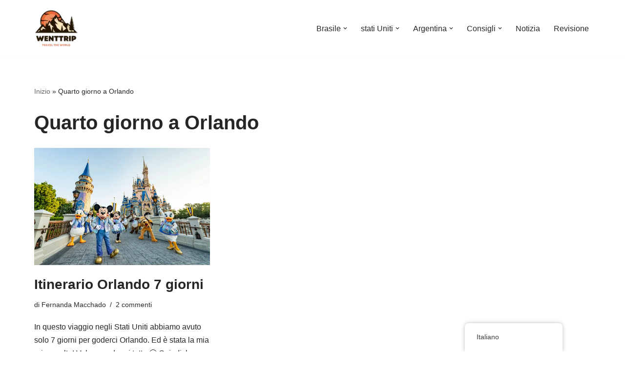

--- FILE ---
content_type: text/html; charset=UTF-8
request_url: https://wenttrip.com.br/it/etichetta/quarto-giorno-a-orlando/
body_size: 38953
content:
<!DOCTYPE html>
<html lang="it-IT">

<head><meta charset="UTF-8"><script>if(navigator.userAgent.match(/MSIE|Internet Explorer/i)||navigator.userAgent.match(/Trident\/7\..*?rv:11/i)){var href=document.location.href;if(!href.match(/[?&]nowprocket/)){if(href.indexOf("?")==-1){if(href.indexOf("#")==-1){document.location.href=href+"?nowprocket=1"}else{document.location.href=href.replace("#","?nowprocket=1#")}}else{if(href.indexOf("#")==-1){document.location.href=href+"&nowprocket=1"}else{document.location.href=href.replace("#","&nowprocket=1#")}}}}</script><script>class RocketLazyLoadScripts{constructor(){this.v="1.2.3",this.triggerEvents=["keydown","mousedown","mousemove","touchmove","touchstart","touchend","wheel"],this.userEventHandler=this._triggerListener.bind(this),this.touchStartHandler=this._onTouchStart.bind(this),this.touchMoveHandler=this._onTouchMove.bind(this),this.touchEndHandler=this._onTouchEnd.bind(this),this.clickHandler=this._onClick.bind(this),this.interceptedClicks=[],window.addEventListener("pageshow",t=>{this.persisted=t.persisted}),window.addEventListener("DOMContentLoaded",()=>{this._preconnect3rdParties()}),this.delayedScripts={normal:[],async:[],defer:[]},this.trash=[],this.allJQueries=[]}_addUserInteractionListener(t){if(document.hidden){t._triggerListener();return}this.triggerEvents.forEach(e=>window.addEventListener(e,t.userEventHandler,{passive:!0})),window.addEventListener("touchstart",t.touchStartHandler,{passive:!0}),window.addEventListener("mousedown",t.touchStartHandler),document.addEventListener("visibilitychange",t.userEventHandler)}_removeUserInteractionListener(){this.triggerEvents.forEach(t=>window.removeEventListener(t,this.userEventHandler,{passive:!0})),document.removeEventListener("visibilitychange",this.userEventHandler)}_onTouchStart(t){"HTML"!==t.target.tagName&&(window.addEventListener("touchend",this.touchEndHandler),window.addEventListener("mouseup",this.touchEndHandler),window.addEventListener("touchmove",this.touchMoveHandler,{passive:!0}),window.addEventListener("mousemove",this.touchMoveHandler),t.target.addEventListener("click",this.clickHandler),this._renameDOMAttribute(t.target,"onclick","rocket-onclick"),this._pendingClickStarted())}_onTouchMove(t){window.removeEventListener("touchend",this.touchEndHandler),window.removeEventListener("mouseup",this.touchEndHandler),window.removeEventListener("touchmove",this.touchMoveHandler,{passive:!0}),window.removeEventListener("mousemove",this.touchMoveHandler),t.target.removeEventListener("click",this.clickHandler),this._renameDOMAttribute(t.target,"rocket-onclick","onclick"),this._pendingClickFinished()}_onTouchEnd(t){window.removeEventListener("touchend",this.touchEndHandler),window.removeEventListener("mouseup",this.touchEndHandler),window.removeEventListener("touchmove",this.touchMoveHandler,{passive:!0}),window.removeEventListener("mousemove",this.touchMoveHandler)}_onClick(t){t.target.removeEventListener("click",this.clickHandler),this._renameDOMAttribute(t.target,"rocket-onclick","onclick"),this.interceptedClicks.push(t),t.preventDefault(),t.stopPropagation(),t.stopImmediatePropagation(),this._pendingClickFinished()}_replayClicks(){window.removeEventListener("touchstart",this.touchStartHandler,{passive:!0}),window.removeEventListener("mousedown",this.touchStartHandler),this.interceptedClicks.forEach(t=>{t.target.dispatchEvent(new MouseEvent("click",{view:t.view,bubbles:!0,cancelable:!0}))})}_waitForPendingClicks(){return new Promise(t=>{this._isClickPending?this._pendingClickFinished=t:t()})}_pendingClickStarted(){this._isClickPending=!0}_pendingClickFinished(){this._isClickPending=!1}_renameDOMAttribute(t,e,r){t.hasAttribute&&t.hasAttribute(e)&&(event.target.setAttribute(r,event.target.getAttribute(e)),event.target.removeAttribute(e))}_triggerListener(){this._removeUserInteractionListener(this),"loading"===document.readyState?document.addEventListener("DOMContentLoaded",this._loadEverythingNow.bind(this)):this._loadEverythingNow()}_preconnect3rdParties(){let t=[];document.querySelectorAll("script[type=rocketlazyloadscript]").forEach(e=>{if(e.hasAttribute("src")){let r=new URL(e.src).origin;r!==location.origin&&t.push({src:r,crossOrigin:e.crossOrigin||"module"===e.getAttribute("data-rocket-type")})}}),t=[...new Map(t.map(t=>[JSON.stringify(t),t])).values()],this._batchInjectResourceHints(t,"preconnect")}async _loadEverythingNow(){this.lastBreath=Date.now(),this._delayEventListeners(this),this._delayJQueryReady(this),this._handleDocumentWrite(),this._registerAllDelayedScripts(),this._preloadAllScripts(),await this._loadScriptsFromList(this.delayedScripts.normal),await this._loadScriptsFromList(this.delayedScripts.defer),await this._loadScriptsFromList(this.delayedScripts.async);try{await this._triggerDOMContentLoaded(),await this._triggerWindowLoad()}catch(t){console.error(t)}window.dispatchEvent(new Event("rocket-allScriptsLoaded")),this._waitForPendingClicks().then(()=>{this._replayClicks()}),this._emptyTrash()}_registerAllDelayedScripts(){document.querySelectorAll("script[type=rocketlazyloadscript]").forEach(t=>{t.hasAttribute("data-rocket-src")?t.hasAttribute("async")&&!1!==t.async?this.delayedScripts.async.push(t):t.hasAttribute("defer")&&!1!==t.defer||"module"===t.getAttribute("data-rocket-type")?this.delayedScripts.defer.push(t):this.delayedScripts.normal.push(t):this.delayedScripts.normal.push(t)})}async _transformScript(t){return new Promise((await this._littleBreath(),navigator.userAgent.indexOf("Firefox/")>0||""===navigator.vendor)?e=>{let r=document.createElement("script");[...t.attributes].forEach(t=>{let e=t.nodeName;"type"!==e&&("data-rocket-type"===e&&(e="type"),"data-rocket-src"===e&&(e="src"),r.setAttribute(e,t.nodeValue))}),t.text&&(r.text=t.text),r.hasAttribute("src")?(r.addEventListener("load",e),r.addEventListener("error",e)):(r.text=t.text,e());try{t.parentNode.replaceChild(r,t)}catch(i){e()}}:async e=>{function r(){t.setAttribute("data-rocket-status","failed"),e()}try{let i=t.getAttribute("data-rocket-type"),n=t.getAttribute("data-rocket-src");t.text,i?(t.type=i,t.removeAttribute("data-rocket-type")):t.removeAttribute("type"),t.addEventListener("load",function r(){t.setAttribute("data-rocket-status","executed"),e()}),t.addEventListener("error",r),n?(t.removeAttribute("data-rocket-src"),t.src=n):t.src="data:text/javascript;base64,"+window.btoa(unescape(encodeURIComponent(t.text)))}catch(s){r()}})}async _loadScriptsFromList(t){let e=t.shift();return e&&e.isConnected?(await this._transformScript(e),this._loadScriptsFromList(t)):Promise.resolve()}_preloadAllScripts(){this._batchInjectResourceHints([...this.delayedScripts.normal,...this.delayedScripts.defer,...this.delayedScripts.async],"preload")}_batchInjectResourceHints(t,e){var r=document.createDocumentFragment();t.forEach(t=>{let i=t.getAttribute&&t.getAttribute("data-rocket-src")||t.src;if(i){let n=document.createElement("link");n.href=i,n.rel=e,"preconnect"!==e&&(n.as="script"),t.getAttribute&&"module"===t.getAttribute("data-rocket-type")&&(n.crossOrigin=!0),t.crossOrigin&&(n.crossOrigin=t.crossOrigin),t.integrity&&(n.integrity=t.integrity),r.appendChild(n),this.trash.push(n)}}),document.head.appendChild(r)}_delayEventListeners(t){let e={};function r(t,r){!function t(r){!e[r]&&(e[r]={originalFunctions:{add:r.addEventListener,remove:r.removeEventListener},eventsToRewrite:[]},r.addEventListener=function(){arguments[0]=i(arguments[0]),e[r].originalFunctions.add.apply(r,arguments)},r.removeEventListener=function(){arguments[0]=i(arguments[0]),e[r].originalFunctions.remove.apply(r,arguments)});function i(t){return e[r].eventsToRewrite.indexOf(t)>=0?"rocket-"+t:t}}(t),e[t].eventsToRewrite.push(r)}function i(t,e){let r=t[e];Object.defineProperty(t,e,{get:()=>r||function(){},set(i){t["rocket"+e]=r=i}})}r(document,"DOMContentLoaded"),r(window,"DOMContentLoaded"),r(window,"load"),r(window,"pageshow"),r(document,"readystatechange"),i(document,"onreadystatechange"),i(window,"onload"),i(window,"onpageshow")}_delayJQueryReady(t){let e;function r(r){if(r&&r.fn&&!t.allJQueries.includes(r)){r.fn.ready=r.fn.init.prototype.ready=function(e){return t.domReadyFired?e.bind(document)(r):document.addEventListener("rocket-DOMContentLoaded",()=>e.bind(document)(r)),r([])};let i=r.fn.on;r.fn.on=r.fn.init.prototype.on=function(){if(this[0]===window){function t(t){return t.split(" ").map(t=>"load"===t||0===t.indexOf("load.")?"rocket-jquery-load":t).join(" ")}"string"==typeof arguments[0]||arguments[0]instanceof String?arguments[0]=t(arguments[0]):"object"==typeof arguments[0]&&Object.keys(arguments[0]).forEach(e=>{let r=arguments[0][e];delete arguments[0][e],arguments[0][t(e)]=r})}return i.apply(this,arguments),this},t.allJQueries.push(r)}e=r}r(window.jQuery),Object.defineProperty(window,"jQuery",{get:()=>e,set(t){r(t)}})}async _triggerDOMContentLoaded(){this.domReadyFired=!0,await this._littleBreath(),document.dispatchEvent(new Event("rocket-DOMContentLoaded")),await this._littleBreath(),window.dispatchEvent(new Event("rocket-DOMContentLoaded")),await this._littleBreath(),document.dispatchEvent(new Event("rocket-readystatechange")),await this._littleBreath(),document.rocketonreadystatechange&&document.rocketonreadystatechange()}async _triggerWindowLoad(){await this._littleBreath(),window.dispatchEvent(new Event("rocket-load")),await this._littleBreath(),window.rocketonload&&window.rocketonload(),await this._littleBreath(),this.allJQueries.forEach(t=>t(window).trigger("rocket-jquery-load")),await this._littleBreath();let t=new Event("rocket-pageshow");t.persisted=this.persisted,window.dispatchEvent(t),await this._littleBreath(),window.rocketonpageshow&&window.rocketonpageshow({persisted:this.persisted})}_handleDocumentWrite(){let t=new Map;document.write=document.writeln=function(e){let r=document.currentScript;r||console.error("WPRocket unable to document.write this: "+e);let i=document.createRange(),n=r.parentElement,s=t.get(r);void 0===s&&(s=r.nextSibling,t.set(r,s));let a=document.createDocumentFragment();i.setStart(a,0),a.appendChild(i.createContextualFragment(e)),n.insertBefore(a,s)}}async _littleBreath(){Date.now()-this.lastBreath>45&&(await this._requestAnimFrame(),this.lastBreath=Date.now())}async _requestAnimFrame(){return document.hidden?new Promise(t=>setTimeout(t)):new Promise(t=>requestAnimationFrame(t))}_emptyTrash(){this.trash.forEach(t=>t.remove())}static run(){let t=new RocketLazyLoadScripts;t._addUserInteractionListener(t)}}RocketLazyLoadScripts.run();</script>
	
	
	<meta name="viewport" content="width=device-width, initial-scale=1, minimum-scale=1">
	<link rel="profile" href="http://gmpg.org/xfn/11">
		<meta name='robots' content='index, follow, max-image-preview:large, max-snippet:-1, max-video-preview:-1' />
	<style>img:is([sizes="auto" i], [sizes^="auto," i]) { contain-intrinsic-size: 3000px 1500px }</style>
	
	<!-- This site is optimized with the Yoast SEO plugin v26.7 - https://yoast.com/wordpress/plugins/seo/ -->
	<title>Quarto giorno Orlando Archive - WentTrip</title>
	<meta name="description" content="Quarto giorno a Orlando" />
	<link rel="canonical" href="https://wenttrip.com.br/it/etichetta/quarto-giorno-a-orlando/" />
	<meta property="og:locale" content="it_IT" />
	<meta property="og:type" content="article" />
	<meta property="og:title" content="Quarto giorno Orlando Archive - WentTrip" />
	<meta property="og:description" content="Quarto giorno a Orlando" />
	<meta property="og:url" content="https://wenttrip.com.br/it/etichetta/quarto-giorno-a-orlando/" />
	<meta property="og:site_name" content="Andato in viaggio" />
	<meta name="twitter:card" content="summary_large_image" />
	<meta name="twitter:site" content="@wenttrip" />
	<script type="application/ld+json" class="yoast-schema-graph">{
    "@context": "https:\/\/schema.org",
    "@graph": [
        {
            "@type": "CollectionPage",
            "@id": "https:\/\/wenttrip.com.br\/it\/etichetta\/quarto-giorno-a-orlando\/",
            "url": "https:\/\/wenttrip.com.br\/it\/etichetta\/quarto-giorno-a-orlando\/",
            "name": "Quarto giorno Orlando Archive - WentTrip",
            "isPartOf": {
                "@id": "https:\/\/wenttrip.com.br\/it\/#website"
            },
            "primaryImageOfPage": {
                "@id": "https:\/\/wenttrip.com.br\/it\/etichetta\/quarto-giorno-a-orlando\/#primaryimage"
            },
            "image": {
                "@id": "https:\/\/wenttrip.com.br\/it\/etichetta\/quarto-giorno-a-orlando\/#primaryimage"
            },
            "thumbnailUrl": "https:\/\/wenttrip.com.br\/wp-content\/uploads\/2022\/06\/WDW-50-Character-Fashions-3.webp",
            "description": "Quarto giorno a Orlando",
            "breadcrumb": {
                "@id": "https:\/\/wenttrip.com.br\/it\/etichetta\/quarto-giorno-a-orlando\/#breadcrumb"
            },
            "inLanguage": "it-IT"
        },
        {
            "@type": "ImageObject",
            "inLanguage": "it-IT",
            "@id": "https:\/\/wenttrip.com.br\/it\/etichetta\/quarto-giorno-a-orlando\/#primaryimage",
            "url": "https:\/\/wenttrip.com.br\/wp-content\/uploads\/2022\/06\/WDW-50-Character-Fashions-3.webp",
            "contentUrl": "https:\/\/wenttrip.com.br\/wp-content\/uploads\/2022\/06\/WDW-50-Character-Fashions-3.webp",
            "width": 708,
            "height": 472
        },
        {
            "@type": "BreadcrumbList",
            "@id": "https:\/\/wenttrip.com.br\/it\/etichetta\/quarto-giorno-a-orlando\/#breadcrumb",
            "itemListElement": [
                {
                    "@type": "ListItem",
                    "position": 1,
                    "name": "Inizio",
                    "item": "https:\/\/wenttrip.com.br\/it\/"
                },
                {
                    "@type": "ListItem",
                    "position": 2,
                    "name": "Quarto giorno a Orlando"
                }
            ]
        },
        {
            "@type": "WebSite",
            "@id": "https:\/\/wenttrip.com.br\/it\/#website",
            "url": "https:\/\/wenttrip.com.br\/it\/",
            "name": "Andato in viaggio",
            "description": "La tua guida completa con tanti consigli su avventure, luoghi, cibo, hotel.",
            "publisher": {
                "@id": "https:\/\/wenttrip.com.br\/it\/#\/schema\/person\/c0ff87b449a960037fdd1b024842fcf9"
            },
            "potentialAction": [
                {
                    "@type": "SearchAction",
                    "target": {
                        "@type": "EntryPoint",
                        "urlTemplate": "https:\/\/wenttrip.com.br\/it\/?s={search_term_string}"
                    },
                    "query-input": {
                        "@type": "PropertyValueSpecification",
                        "valueRequired": true,
                        "valueName": "search_term_string"
                    }
                }
            ],
            "inLanguage": "it-IT"
        },
        {
            "@type": [
                "Person",
                "Organization"
            ],
            "@id": "https:\/\/wenttrip.com.br\/it\/#\/schema\/person\/c0ff87b449a960037fdd1b024842fcf9",
            "name": "Fernanda Macchado",
            "image": {
                "@type": "ImageObject",
                "inLanguage": "it-IT",
                "@id": "https:\/\/wenttrip.com.br\/it\/#\/schema\/person\/image\/",
                "url": "https:\/\/wenttrip.com.br\/wp-content\/uploads\/2022\/08\/WentTrip-2.png",
                "contentUrl": "https:\/\/wenttrip.com.br\/wp-content\/uploads\/2022\/08\/WentTrip-2.png",
                "width": 1000,
                "height": 1000,
                "caption": "Fernanda Machado"
            },
            "logo": {
                "@id": "https:\/\/wenttrip.com.br\/it\/#\/schema\/person\/image\/"
            },
            "description": "Ho imparato che la vita \u00e8 pi\u00f9 leggera quando ci mettiamo uno zaino in spalla insieme ai sogni. Amo viaggiare! Ho 34 anni, mamma di 3 cani: Pantufa, Mutley e Mixuruca. Condividiamo qui le nostre esperienze, speriamo vi piaccia!",
            "sameAs": [
                "https:\/\/wenttrip.com.br",
                "https:\/\/m.facebook.com\/profile.php",
                "https:\/\/www.instagram.com\/wenttrip\/",
                "https:\/\/x.com\/https:\/\/twitter.com\/wenttrip",
                "https:\/\/www.youtube.com\/c\/WentTrip\/videos"
            ]
        }
    ]
}</script>
	<!-- / Yoast SEO plugin. -->


<link rel='dns-prefetch' href='//www.googletagmanager.com' />
<link rel='dns-prefetch' href='//fonts.gstatic.com' />
<link rel='dns-prefetch' href='//fonts.googleapis.com' />
<link rel='dns-prefetch' href='//partner.googleadservices.com' />
<link rel='dns-prefetch' href='//www.google.com.br' />
<link rel='dns-prefetch' href='//googleads.g.doubleclick.net' />
<link rel='dns-prefetch' href='//analytics.google.com' />
<link rel='dns-prefetch' href='//stats.g.doubleclick.net' />
<link rel='dns-prefetch' href='//pagead2.googlesyndication.com' />
<link rel='dns-prefetch' href='//www.google-analytics.com' />
<link rel='dns-prefetch' href='//tpc.googlesyndication.com' />
<link rel='dns-prefetch' href='//adservice.google.com' />
<link rel="alternate" type="application/rss+xml" title="WentTrip &raquo; Feed" href="https://wenttrip.com.br/it/feed/" />
<link rel="alternate" type="application/rss+xml" title="WentTrip &raquo; Feed dei commenti" href="https://wenttrip.com.br/it/comments/feed/" />
<link rel="alternate" type="application/rss+xml" title="WentTrip &raquo; Quarto dia em Orlando Feed del tag" href="https://wenttrip.com.br/it/etichetta/quarto-giorno-a-orlando/feed/" />
<script type="rocketlazyloadscript">
window._wpemojiSettings = {"baseUrl":"https:\/\/s.w.org\/images\/core\/emoji\/16.0.1\/72x72\/","ext":".png","svgUrl":"https:\/\/s.w.org\/images\/core\/emoji\/16.0.1\/svg\/","svgExt":".svg","source":{"concatemoji":"https:\/\/wenttrip.com.br\/wp-includes\/js\/wp-emoji-release.min.js?ver=6.8.3"}};
/*! This file is auto-generated */
!function(s,n){var o,i,e;function c(e){try{var t={supportTests:e,timestamp:(new Date).valueOf()};sessionStorage.setItem(o,JSON.stringify(t))}catch(e){}}function p(e,t,n){e.clearRect(0,0,e.canvas.width,e.canvas.height),e.fillText(t,0,0);var t=new Uint32Array(e.getImageData(0,0,e.canvas.width,e.canvas.height).data),a=(e.clearRect(0,0,e.canvas.width,e.canvas.height),e.fillText(n,0,0),new Uint32Array(e.getImageData(0,0,e.canvas.width,e.canvas.height).data));return t.every(function(e,t){return e===a[t]})}function u(e,t){e.clearRect(0,0,e.canvas.width,e.canvas.height),e.fillText(t,0,0);for(var n=e.getImageData(16,16,1,1),a=0;a<n.data.length;a++)if(0!==n.data[a])return!1;return!0}function f(e,t,n,a){switch(t){case"flag":return n(e,"\ud83c\udff3\ufe0f\u200d\u26a7\ufe0f","\ud83c\udff3\ufe0f\u200b\u26a7\ufe0f")?!1:!n(e,"\ud83c\udde8\ud83c\uddf6","\ud83c\udde8\u200b\ud83c\uddf6")&&!n(e,"\ud83c\udff4\udb40\udc67\udb40\udc62\udb40\udc65\udb40\udc6e\udb40\udc67\udb40\udc7f","\ud83c\udff4\u200b\udb40\udc67\u200b\udb40\udc62\u200b\udb40\udc65\u200b\udb40\udc6e\u200b\udb40\udc67\u200b\udb40\udc7f");case"emoji":return!a(e,"\ud83e\udedf")}return!1}function g(e,t,n,a){var r="undefined"!=typeof WorkerGlobalScope&&self instanceof WorkerGlobalScope?new OffscreenCanvas(300,150):s.createElement("canvas"),o=r.getContext("2d",{willReadFrequently:!0}),i=(o.textBaseline="top",o.font="600 32px Arial",{});return e.forEach(function(e){i[e]=t(o,e,n,a)}),i}function t(e){var t=s.createElement("script");t.src=e,t.defer=!0,s.head.appendChild(t)}"undefined"!=typeof Promise&&(o="wpEmojiSettingsSupports",i=["flag","emoji"],n.supports={everything:!0,everythingExceptFlag:!0},e=new Promise(function(e){s.addEventListener("DOMContentLoaded",e,{once:!0})}),new Promise(function(t){var n=function(){try{var e=JSON.parse(sessionStorage.getItem(o));if("object"==typeof e&&"number"==typeof e.timestamp&&(new Date).valueOf()<e.timestamp+604800&&"object"==typeof e.supportTests)return e.supportTests}catch(e){}return null}();if(!n){if("undefined"!=typeof Worker&&"undefined"!=typeof OffscreenCanvas&&"undefined"!=typeof URL&&URL.createObjectURL&&"undefined"!=typeof Blob)try{var e="postMessage("+g.toString()+"("+[JSON.stringify(i),f.toString(),p.toString(),u.toString()].join(",")+"));",a=new Blob([e],{type:"text/javascript"}),r=new Worker(URL.createObjectURL(a),{name:"wpTestEmojiSupports"});return void(r.onmessage=function(e){c(n=e.data),r.terminate(),t(n)})}catch(e){}c(n=g(i,f,p,u))}t(n)}).then(function(e){for(var t in e)n.supports[t]=e[t],n.supports.everything=n.supports.everything&&n.supports[t],"flag"!==t&&(n.supports.everythingExceptFlag=n.supports.everythingExceptFlag&&n.supports[t]);n.supports.everythingExceptFlag=n.supports.everythingExceptFlag&&!n.supports.flag,n.DOMReady=!1,n.readyCallback=function(){n.DOMReady=!0}}).then(function(){return e}).then(function(){var e;n.supports.everything||(n.readyCallback(),(e=n.source||{}).concatemoji?t(e.concatemoji):e.wpemoji&&e.twemoji&&(t(e.twemoji),t(e.wpemoji)))}))}((window,document),window._wpemojiSettings);
</script>
<style id='wp-emoji-styles-inline-css'>

	img.wp-smiley, img.emoji {
		display: inline !important;
		border: none !important;
		box-shadow: none !important;
		height: 1em !important;
		width: 1em !important;
		margin: 0 0.07em !important;
		vertical-align: -0.1em !important;
		background: none !important;
		padding: 0 !important;
	}
</style>
<link rel='stylesheet' id='wp-block-library-css' href='https://wenttrip.com.br/wp-includes/css/dist/block-library/style.min.css?ver=6.8.3' media='all' />
<style id='classic-theme-styles-inline-css'>
/*! This file is auto-generated */
.wp-block-button__link{color:#fff;background-color:#32373c;border-radius:9999px;box-shadow:none;text-decoration:none;padding:calc(.667em + 2px) calc(1.333em + 2px);font-size:1.125em}.wp-block-file__button{background:#32373c;color:#fff;text-decoration:none}
</style>
<style id='global-styles-inline-css'>
:root{--wp--preset--aspect-ratio--square: 1;--wp--preset--aspect-ratio--4-3: 4/3;--wp--preset--aspect-ratio--3-4: 3/4;--wp--preset--aspect-ratio--3-2: 3/2;--wp--preset--aspect-ratio--2-3: 2/3;--wp--preset--aspect-ratio--16-9: 16/9;--wp--preset--aspect-ratio--9-16: 9/16;--wp--preset--color--black: #000000;--wp--preset--color--cyan-bluish-gray: #abb8c3;--wp--preset--color--white: #ffffff;--wp--preset--color--pale-pink: #f78da7;--wp--preset--color--vivid-red: #cf2e2e;--wp--preset--color--luminous-vivid-orange: #ff6900;--wp--preset--color--luminous-vivid-amber: #fcb900;--wp--preset--color--light-green-cyan: #7bdcb5;--wp--preset--color--vivid-green-cyan: #00d084;--wp--preset--color--pale-cyan-blue: #8ed1fc;--wp--preset--color--vivid-cyan-blue: #0693e3;--wp--preset--color--vivid-purple: #9b51e0;--wp--preset--color--neve-link-color: var(--nv-primary-accent);--wp--preset--color--neve-link-hover-color: var(--nv-secondary-accent);--wp--preset--color--nv-site-bg: var(--nv-site-bg);--wp--preset--color--nv-light-bg: var(--nv-light-bg);--wp--preset--color--nv-dark-bg: var(--nv-dark-bg);--wp--preset--color--neve-text-color: var(--nv-text-color);--wp--preset--color--nv-text-dark-bg: var(--nv-text-dark-bg);--wp--preset--color--nv-c-1: var(--nv-c-1);--wp--preset--color--nv-c-2: var(--nv-c-2);--wp--preset--gradient--vivid-cyan-blue-to-vivid-purple: linear-gradient(135deg,rgba(6,147,227,1) 0%,rgb(155,81,224) 100%);--wp--preset--gradient--light-green-cyan-to-vivid-green-cyan: linear-gradient(135deg,rgb(122,220,180) 0%,rgb(0,208,130) 100%);--wp--preset--gradient--luminous-vivid-amber-to-luminous-vivid-orange: linear-gradient(135deg,rgba(252,185,0,1) 0%,rgba(255,105,0,1) 100%);--wp--preset--gradient--luminous-vivid-orange-to-vivid-red: linear-gradient(135deg,rgba(255,105,0,1) 0%,rgb(207,46,46) 100%);--wp--preset--gradient--very-light-gray-to-cyan-bluish-gray: linear-gradient(135deg,rgb(238,238,238) 0%,rgb(169,184,195) 100%);--wp--preset--gradient--cool-to-warm-spectrum: linear-gradient(135deg,rgb(74,234,220) 0%,rgb(151,120,209) 20%,rgb(207,42,186) 40%,rgb(238,44,130) 60%,rgb(251,105,98) 80%,rgb(254,248,76) 100%);--wp--preset--gradient--blush-light-purple: linear-gradient(135deg,rgb(255,206,236) 0%,rgb(152,150,240) 100%);--wp--preset--gradient--blush-bordeaux: linear-gradient(135deg,rgb(254,205,165) 0%,rgb(254,45,45) 50%,rgb(107,0,62) 100%);--wp--preset--gradient--luminous-dusk: linear-gradient(135deg,rgb(255,203,112) 0%,rgb(199,81,192) 50%,rgb(65,88,208) 100%);--wp--preset--gradient--pale-ocean: linear-gradient(135deg,rgb(255,245,203) 0%,rgb(182,227,212) 50%,rgb(51,167,181) 100%);--wp--preset--gradient--electric-grass: linear-gradient(135deg,rgb(202,248,128) 0%,rgb(113,206,126) 100%);--wp--preset--gradient--midnight: linear-gradient(135deg,rgb(2,3,129) 0%,rgb(40,116,252) 100%);--wp--preset--font-size--small: 13px;--wp--preset--font-size--medium: 20px;--wp--preset--font-size--large: 36px;--wp--preset--font-size--x-large: 42px;--wp--preset--spacing--20: 0.44rem;--wp--preset--spacing--30: 0.67rem;--wp--preset--spacing--40: 1rem;--wp--preset--spacing--50: 1.5rem;--wp--preset--spacing--60: 2.25rem;--wp--preset--spacing--70: 3.38rem;--wp--preset--spacing--80: 5.06rem;--wp--preset--shadow--natural: 6px 6px 9px rgba(0, 0, 0, 0.2);--wp--preset--shadow--deep: 12px 12px 50px rgba(0, 0, 0, 0.4);--wp--preset--shadow--sharp: 6px 6px 0px rgba(0, 0, 0, 0.2);--wp--preset--shadow--outlined: 6px 6px 0px -3px rgba(255, 255, 255, 1), 6px 6px rgba(0, 0, 0, 1);--wp--preset--shadow--crisp: 6px 6px 0px rgba(0, 0, 0, 1);}:where(.is-layout-flex){gap: 0.5em;}:where(.is-layout-grid){gap: 0.5em;}body .is-layout-flex{display: flex;}.is-layout-flex{flex-wrap: wrap;align-items: center;}.is-layout-flex > :is(*, div){margin: 0;}body .is-layout-grid{display: grid;}.is-layout-grid > :is(*, div){margin: 0;}:where(.wp-block-columns.is-layout-flex){gap: 2em;}:where(.wp-block-columns.is-layout-grid){gap: 2em;}:where(.wp-block-post-template.is-layout-flex){gap: 1.25em;}:where(.wp-block-post-template.is-layout-grid){gap: 1.25em;}.has-black-color{color: var(--wp--preset--color--black) !important;}.has-cyan-bluish-gray-color{color: var(--wp--preset--color--cyan-bluish-gray) !important;}.has-white-color{color: var(--wp--preset--color--white) !important;}.has-pale-pink-color{color: var(--wp--preset--color--pale-pink) !important;}.has-vivid-red-color{color: var(--wp--preset--color--vivid-red) !important;}.has-luminous-vivid-orange-color{color: var(--wp--preset--color--luminous-vivid-orange) !important;}.has-luminous-vivid-amber-color{color: var(--wp--preset--color--luminous-vivid-amber) !important;}.has-light-green-cyan-color{color: var(--wp--preset--color--light-green-cyan) !important;}.has-vivid-green-cyan-color{color: var(--wp--preset--color--vivid-green-cyan) !important;}.has-pale-cyan-blue-color{color: var(--wp--preset--color--pale-cyan-blue) !important;}.has-vivid-cyan-blue-color{color: var(--wp--preset--color--vivid-cyan-blue) !important;}.has-vivid-purple-color{color: var(--wp--preset--color--vivid-purple) !important;}.has-neve-link-color-color{color: var(--wp--preset--color--neve-link-color) !important;}.has-neve-link-hover-color-color{color: var(--wp--preset--color--neve-link-hover-color) !important;}.has-nv-site-bg-color{color: var(--wp--preset--color--nv-site-bg) !important;}.has-nv-light-bg-color{color: var(--wp--preset--color--nv-light-bg) !important;}.has-nv-dark-bg-color{color: var(--wp--preset--color--nv-dark-bg) !important;}.has-neve-text-color-color{color: var(--wp--preset--color--neve-text-color) !important;}.has-nv-text-dark-bg-color{color: var(--wp--preset--color--nv-text-dark-bg) !important;}.has-nv-c-1-color{color: var(--wp--preset--color--nv-c-1) !important;}.has-nv-c-2-color{color: var(--wp--preset--color--nv-c-2) !important;}.has-black-background-color{background-color: var(--wp--preset--color--black) !important;}.has-cyan-bluish-gray-background-color{background-color: var(--wp--preset--color--cyan-bluish-gray) !important;}.has-white-background-color{background-color: var(--wp--preset--color--white) !important;}.has-pale-pink-background-color{background-color: var(--wp--preset--color--pale-pink) !important;}.has-vivid-red-background-color{background-color: var(--wp--preset--color--vivid-red) !important;}.has-luminous-vivid-orange-background-color{background-color: var(--wp--preset--color--luminous-vivid-orange) !important;}.has-luminous-vivid-amber-background-color{background-color: var(--wp--preset--color--luminous-vivid-amber) !important;}.has-light-green-cyan-background-color{background-color: var(--wp--preset--color--light-green-cyan) !important;}.has-vivid-green-cyan-background-color{background-color: var(--wp--preset--color--vivid-green-cyan) !important;}.has-pale-cyan-blue-background-color{background-color: var(--wp--preset--color--pale-cyan-blue) !important;}.has-vivid-cyan-blue-background-color{background-color: var(--wp--preset--color--vivid-cyan-blue) !important;}.has-vivid-purple-background-color{background-color: var(--wp--preset--color--vivid-purple) !important;}.has-neve-link-color-background-color{background-color: var(--wp--preset--color--neve-link-color) !important;}.has-neve-link-hover-color-background-color{background-color: var(--wp--preset--color--neve-link-hover-color) !important;}.has-nv-site-bg-background-color{background-color: var(--wp--preset--color--nv-site-bg) !important;}.has-nv-light-bg-background-color{background-color: var(--wp--preset--color--nv-light-bg) !important;}.has-nv-dark-bg-background-color{background-color: var(--wp--preset--color--nv-dark-bg) !important;}.has-neve-text-color-background-color{background-color: var(--wp--preset--color--neve-text-color) !important;}.has-nv-text-dark-bg-background-color{background-color: var(--wp--preset--color--nv-text-dark-bg) !important;}.has-nv-c-1-background-color{background-color: var(--wp--preset--color--nv-c-1) !important;}.has-nv-c-2-background-color{background-color: var(--wp--preset--color--nv-c-2) !important;}.has-black-border-color{border-color: var(--wp--preset--color--black) !important;}.has-cyan-bluish-gray-border-color{border-color: var(--wp--preset--color--cyan-bluish-gray) !important;}.has-white-border-color{border-color: var(--wp--preset--color--white) !important;}.has-pale-pink-border-color{border-color: var(--wp--preset--color--pale-pink) !important;}.has-vivid-red-border-color{border-color: var(--wp--preset--color--vivid-red) !important;}.has-luminous-vivid-orange-border-color{border-color: var(--wp--preset--color--luminous-vivid-orange) !important;}.has-luminous-vivid-amber-border-color{border-color: var(--wp--preset--color--luminous-vivid-amber) !important;}.has-light-green-cyan-border-color{border-color: var(--wp--preset--color--light-green-cyan) !important;}.has-vivid-green-cyan-border-color{border-color: var(--wp--preset--color--vivid-green-cyan) !important;}.has-pale-cyan-blue-border-color{border-color: var(--wp--preset--color--pale-cyan-blue) !important;}.has-vivid-cyan-blue-border-color{border-color: var(--wp--preset--color--vivid-cyan-blue) !important;}.has-vivid-purple-border-color{border-color: var(--wp--preset--color--vivid-purple) !important;}.has-neve-link-color-border-color{border-color: var(--wp--preset--color--neve-link-color) !important;}.has-neve-link-hover-color-border-color{border-color: var(--wp--preset--color--neve-link-hover-color) !important;}.has-nv-site-bg-border-color{border-color: var(--wp--preset--color--nv-site-bg) !important;}.has-nv-light-bg-border-color{border-color: var(--wp--preset--color--nv-light-bg) !important;}.has-nv-dark-bg-border-color{border-color: var(--wp--preset--color--nv-dark-bg) !important;}.has-neve-text-color-border-color{border-color: var(--wp--preset--color--neve-text-color) !important;}.has-nv-text-dark-bg-border-color{border-color: var(--wp--preset--color--nv-text-dark-bg) !important;}.has-nv-c-1-border-color{border-color: var(--wp--preset--color--nv-c-1) !important;}.has-nv-c-2-border-color{border-color: var(--wp--preset--color--nv-c-2) !important;}.has-vivid-cyan-blue-to-vivid-purple-gradient-background{background: var(--wp--preset--gradient--vivid-cyan-blue-to-vivid-purple) !important;}.has-light-green-cyan-to-vivid-green-cyan-gradient-background{background: var(--wp--preset--gradient--light-green-cyan-to-vivid-green-cyan) !important;}.has-luminous-vivid-amber-to-luminous-vivid-orange-gradient-background{background: var(--wp--preset--gradient--luminous-vivid-amber-to-luminous-vivid-orange) !important;}.has-luminous-vivid-orange-to-vivid-red-gradient-background{background: var(--wp--preset--gradient--luminous-vivid-orange-to-vivid-red) !important;}.has-very-light-gray-to-cyan-bluish-gray-gradient-background{background: var(--wp--preset--gradient--very-light-gray-to-cyan-bluish-gray) !important;}.has-cool-to-warm-spectrum-gradient-background{background: var(--wp--preset--gradient--cool-to-warm-spectrum) !important;}.has-blush-light-purple-gradient-background{background: var(--wp--preset--gradient--blush-light-purple) !important;}.has-blush-bordeaux-gradient-background{background: var(--wp--preset--gradient--blush-bordeaux) !important;}.has-luminous-dusk-gradient-background{background: var(--wp--preset--gradient--luminous-dusk) !important;}.has-pale-ocean-gradient-background{background: var(--wp--preset--gradient--pale-ocean) !important;}.has-electric-grass-gradient-background{background: var(--wp--preset--gradient--electric-grass) !important;}.has-midnight-gradient-background{background: var(--wp--preset--gradient--midnight) !important;}.has-small-font-size{font-size: var(--wp--preset--font-size--small) !important;}.has-medium-font-size{font-size: var(--wp--preset--font-size--medium) !important;}.has-large-font-size{font-size: var(--wp--preset--font-size--large) !important;}.has-x-large-font-size{font-size: var(--wp--preset--font-size--x-large) !important;}
:where(.wp-block-post-template.is-layout-flex){gap: 1.25em;}:where(.wp-block-post-template.is-layout-grid){gap: 1.25em;}
:where(.wp-block-columns.is-layout-flex){gap: 2em;}:where(.wp-block-columns.is-layout-grid){gap: 2em;}
:root :where(.wp-block-pullquote){font-size: 1.5em;line-height: 1.6;}
</style>
<link data-minify="1" rel='stylesheet' id='trp-floater-language-switcher-style-css' href='https://wenttrip.com.br/wp-content/cache/min/1/wp-content/plugins/translatepress-multilingual/assets/css/trp-floater-language-switcher.css?ver=1745062730' media='all' />
<link data-minify="1" rel='stylesheet' id='trp-language-switcher-style-css' href='https://wenttrip.com.br/wp-content/cache/min/1/wp-content/plugins/translatepress-multilingual/assets/css/trp-language-switcher.css?ver=1745062730' media='all' />
<style id='ez-toc-style-inline-css'>
#ez-toc-container{background:#f9f9f9;border:1px solid #aaa;border-radius:4px;-webkit-box-shadow:0 1px 1px rgba(0,0,0,.05);box-shadow:0 1px 1px rgba(0,0,0,.05);display:table;margin-bottom:1em;padding:10px 20px 10px 10px;position:relative;width:auto}div.ez-toc-widget-container{padding:0;position:relative}#ez-toc-container.ez-toc-light-blue{background:#edf6ff}#ez-toc-container.ez-toc-white{background:#fff}#ez-toc-container.ez-toc-black{background:#000}#ez-toc-container.ez-toc-transparent{background:none transparent}div.ez-toc-widget-container ul{display:block}div.ez-toc-widget-container li{border:none;padding:0}div.ez-toc-widget-container ul.ez-toc-list{padding:10px}#ez-toc-container ul ul,.ez-toc div.ez-toc-widget-container ul ul{margin-left:1.5em}#ez-toc-container li,#ez-toc-container ul{margin:0;padding:0}#ez-toc-container li,#ez-toc-container ul,#ez-toc-container ul li,div.ez-toc-widget-container,div.ez-toc-widget-container li{background:none;list-style:none none;line-height:1.6;margin:0;overflow:hidden;z-index:1}#ez-toc-container .ez-toc-title{text-align:left;line-height:1.45;margin:0;padding:0}.ez-toc-title-container{display:table;width:100%}.ez-toc-title,.ez-toc-title-toggle{display:inline;text-align:left;vertical-align:middle}#ez-toc-container.ez-toc-black p.ez-toc-title{color:#fff}#ez-toc-container div.ez-toc-title-container+ul.ez-toc-list{margin-top:1em}.ez-toc-wrap-left{margin:0 auto 1em 0!important}.ez-toc-wrap-left-text{float:left}.ez-toc-wrap-right{margin:0 0 1em auto!important}.ez-toc-wrap-right-text{float:right}#ez-toc-container a{color:#444;box-shadow:none;text-decoration:none;text-shadow:none;display:inline-flex;align-items:stretch;flex-wrap:nowrap}#ez-toc-container a:visited{color:#9f9f9f}#ez-toc-container a:hover{text-decoration:underline}#ez-toc-container.ez-toc-black a,#ez-toc-container.ez-toc-black a:visited{color:#fff}#ez-toc-container a.ez-toc-toggle{display:flex;align-items:center}.ez-toc-widget-container ul.ez-toc-list li:before{content:" ";position:absolute;left:0;right:0;height:30px;line-height:30px;z-index:-1}.ez-toc-widget-container ul.ez-toc-list li.active{background-color:#ededed}.ez-toc-widget-container li.active>a{font-weight:900}.ez-toc-btn{display:inline-block;padding:6px 12px;margin-bottom:0;font-size:14px;font-weight:400;line-height:1.428571429;text-align:center;white-space:nowrap;vertical-align:middle;cursor:pointer;background-image:none;border:1px solid transparent;border-radius:4px;-webkit-user-select:none;-moz-user-select:none;-ms-user-select:none;-o-user-select:none;user-select:none}.ez-toc-btn:focus{outline:thin dotted #333;outline:5px auto -webkit-focus-ring-color;outline-offset:-2px}.ez-toc-btn:focus,.ez-toc-btn:hover{color:#333;text-decoration:none}.ez-toc-btn.active,.ez-toc-btn:active{background-image:none;outline:0;-webkit-box-shadow:inset 0 3px 5px rgba(0,0,0,.125);box-shadow:inset 0 3px 5px rgba(0,0,0,.125)}.ez-toc-btn-default{color:#333;background-color:#fff}.ez-toc-btn-default.active,.ez-toc-btn-default:active,.ez-toc-btn-default:focus,.ez-toc-btn-default:hover{color:#333;background-color:#ebebeb;border-color:#adadad}.ez-toc-btn-default.active,.ez-toc-btn-default:active{background-image:none}.ez-toc-btn-sm,.ez-toc-btn-xs{padding:5px 10px;font-size:12px;line-height:1.5;border-radius:3px}.ez-toc-btn-xs{padding:1px 5px}.ez-toc-btn-default{text-shadow:0 -1px 0 rgba(0,0,0,.2);-webkit-box-shadow:inset 0 1px 0 hsla(0,0%,100%,.15),0 1px 1px rgba(0,0,0,.075);box-shadow:inset 0 1px 0 hsla(0,0%,100%,.15),0 1px 1px rgba(0,0,0,.075)}.ez-toc-btn-default:active{-webkit-box-shadow:inset 0 3px 5px rgba(0,0,0,.125);box-shadow:inset 0 3px 5px rgba(0,0,0,.125)}.btn.active,.ez-toc-btn:active{background-image:none}.ez-toc-btn-default{text-shadow:0 1px 0 #fff;background-image:-webkit-gradient(linear,left 0,left 100%,from(#fff),to(#e0e0e0));background-image:-webkit-linear-gradient(top,#fff,#e0e0e0);background-image:-moz-linear-gradient(top,#fff 0,#e0e0e0 100%);background-image:linear-gradient(180deg,#fff 0,#e0e0e0);background-repeat:repeat-x;border-color:#ccc;filter:progid:DXImageTransform.Microsoft.gradient(startColorstr="#ffffffff",endColorstr="#ffe0e0e0",GradientType=0);filter:progid:DXImageTransform.Microsoft.gradient(enabled=false)}.ez-toc-btn-default:focus,.ez-toc-btn-default:hover{background-color:#e0e0e0;background-position:0 -15px}.ez-toc-btn-default.active,.ez-toc-btn-default:active{background-color:#e0e0e0;border-color:#dbdbdb}.ez-toc-pull-right{float:right!important;margin-left:10px}#ez-toc-container label.cssicon,#ez-toc-widget-container label.cssicon{height:30px}.ez-toc-glyphicon{position:relative;top:1px;display:inline-block;font-family:Glyphicons Halflings;-webkit-font-smoothing:antialiased;font-style:normal;font-weight:400;line-height:1;-moz-osx-font-smoothing:grayscale}.ez-toc-glyphicon:empty{width:1em}.ez-toc-toggle i.ez-toc-glyphicon{font-size:16px;margin-left:2px}#ez-toc-container input{position:absolute;left:-999em}#ez-toc-container input[type=checkbox]:checked+nav,#ez-toc-widget-container input[type=checkbox]:checked+nav{opacity:0;max-height:0;border:none;display:none}#ez-toc-container label{position:relative;cursor:pointer;display:initial}#ez-toc-container .ez-toc-js-icon-con{display:initial}#ez-toc-container .ez-toc-js-icon-con,#ez-toc-container .ez-toc-toggle label{float:right;position:relative;font-size:16px;padding:0;border:1px solid #999191;border-radius:5px;cursor:pointer;left:10px;width:35px}div#ez-toc-container .ez-toc-title{display:initial}.ez-toc-wrap-center{margin:0 auto 1em!important}#ez-toc-container a.ez-toc-toggle{color:#444;background:inherit;border:inherit}.ez-toc-toggle #item{position:absolute;left:-999em}label.cssicon .ez-toc-glyphicon:empty{font-size:16px;margin-left:2px}label.cssiconcheckbox{display:none}.ez-toc-widget-container ul li a{padding-left:10px;display:inline-flex;align-items:stretch;flex-wrap:nowrap}.ez-toc-widget-container ul.ez-toc-list li{height:auto!important}.ez-toc-cssicon{float:right;position:relative;font-size:16px;padding:0;border:1px solid #999191;border-radius:5px;cursor:pointer;left:10px;width:35px}.ez-toc-icon-toggle-span{display:flex;align-items:center;width:35px;height:30px;justify-content:center;direction:ltr}#ez-toc-container .eztoc-toggle-hide-by-default{display:none}.eztoc_no_heading_found{background-color:#ff0;padding-left:10px}.eztoc-hide{display:none}.term-description .ez-toc-title-container p:nth-child(2){width:50px;float:right;margin:0}.ez-toc-list.ez-toc-columns-2{column-count:2;column-gap:20px;column-fill:balance}.ez-toc-list.ez-toc-columns-2>li{display:block;break-inside:avoid;margin-bottom:8px;page-break-inside:avoid}.ez-toc-list.ez-toc-columns-3{column-count:3;column-gap:20px;column-fill:balance}.ez-toc-list.ez-toc-columns-3>li{display:block;break-inside:avoid;margin-bottom:8px;page-break-inside:avoid}.ez-toc-list.ez-toc-columns-4{column-count:4;column-gap:20px;column-fill:balance}.ez-toc-list.ez-toc-columns-4>li{display:block;break-inside:avoid;margin-bottom:8px;page-break-inside:avoid}.ez-toc-list.ez-toc-columns-optimized{column-fill:balance;orphans:2;widows:2}.ez-toc-list.ez-toc-columns-optimized>li{display:block;break-inside:avoid;page-break-inside:avoid}@media (max-width:768px){.ez-toc-list.ez-toc-columns-2,.ez-toc-list.ez-toc-columns-3,.ez-toc-list.ez-toc-columns-4{column-count:1;column-gap:0}}@media (max-width:1024px) and (min-width:769px){.ez-toc-list.ez-toc-columns-3,.ez-toc-list.ez-toc-columns-4{column-count:2}}.ez-toc-container-direction {direction: ltr;}.ez-toc-counter ul{counter-reset: item ;}.ez-toc-counter nav ul li a::before {content: counters(item, '.', decimal) '. ';display: inline-block;counter-increment: item;flex-grow: 0;flex-shrink: 0;margin-right: .2em; float: left; }.ez-toc-widget-direction {direction: ltr;}.ez-toc-widget-container ul{counter-reset: item ;}.ez-toc-widget-container nav ul li a::before {content: counters(item, '.', decimal) '. ';display: inline-block;counter-increment: item;flex-grow: 0;flex-shrink: 0;margin-right: .2em; float: left; }div#ez-toc-container .ez-toc-title {font-size: 120%;}div#ez-toc-container .ez-toc-title {font-weight: 500;}div#ez-toc-container ul li , div#ez-toc-container ul li a {font-size: 95%;}div#ez-toc-container ul li , div#ez-toc-container ul li a {font-weight: 500;}div#ez-toc-container nav ul ul li {font-size: 90%;}div#ez-toc-container {width: 100%;}.ez-toc-box-title {font-weight: bold; margin-bottom: 10px; text-align: center; text-transform: uppercase; letter-spacing: 1px; color: #666; padding-bottom: 5px;position:absolute;top:-4%;left:5%;background-color: inherit;transition: top 0.3s ease;}.ez-toc-box-title.toc-closed {top:-25%;}
</style>
<link rel='stylesheet' id='neve-style-css' href='https://wenttrip.com.br/wp-content/themes/neve/style-main-new.min.css?ver=4.2.2' media='all' />
<style id='neve-style-inline-css'>
.is-menu-sidebar .header-menu-sidebar { visibility: visible; }.is-menu-sidebar.menu_sidebar_slide_left .header-menu-sidebar { transform: translate3d(0, 0, 0); left: 0; }.is-menu-sidebar.menu_sidebar_slide_right .header-menu-sidebar { transform: translate3d(0, 0, 0); right: 0; }.is-menu-sidebar.menu_sidebar_pull_right .header-menu-sidebar, .is-menu-sidebar.menu_sidebar_pull_left .header-menu-sidebar { transform: translateX(0); }.is-menu-sidebar.menu_sidebar_dropdown .header-menu-sidebar { height: auto; }.is-menu-sidebar.menu_sidebar_dropdown .header-menu-sidebar-inner { max-height: 400px; padding: 20px 0; }.is-menu-sidebar.menu_sidebar_full_canvas .header-menu-sidebar { opacity: 1; }.header-menu-sidebar .menu-item-nav-search:not(.floating) { pointer-events: none; }.header-menu-sidebar .menu-item-nav-search .is-menu-sidebar { pointer-events: unset; }@media screen and (max-width: 960px) { .builder-item.cr .item--inner { --textalign: center; --justify: center; } }
.nv-meta-list li.meta:not(:last-child):after { content:"/" }.nv-meta-list .no-mobile{
			display:none;
		}.nv-meta-list li.last::after{
			content: ""!important;
		}@media (min-width: 769px) {
			.nv-meta-list .no-mobile {
				display: inline-block;
			}
			.nv-meta-list li.last:not(:last-child)::after {
		 		content: "/" !important;
			}
		}
 :root{ --container: 748px;--postwidth:100%; --primarybtnbg: var(--nv-primary-accent); --primarybtnhoverbg: var(--nv-primary-accent); --primarybtncolor: #fff; --secondarybtncolor: var(--nv-primary-accent); --primarybtnhovercolor: #fff; --secondarybtnhovercolor: var(--nv-primary-accent);--primarybtnborderradius:3px;--secondarybtnborderradius:3px;--secondarybtnborderwidth:3px;--btnpadding:13px 15px;--primarybtnpadding:13px 15px;--secondarybtnpadding:calc(13px - 3px) calc(15px - 3px); --bodyfontfamily: Arial,Helvetica,sans-serif; --bodyfontsize: 15px; --bodylineheight: 1.6; --bodyletterspacing: 0px; --bodyfontweight: 400; --h1fontsize: 36px; --h1fontweight: 700; --h1lineheight: 1.2; --h1letterspacing: 0px; --h1texttransform: none; --h2fontsize: 28px; --h2fontweight: 700; --h2lineheight: 1.3; --h2letterspacing: 0px; --h2texttransform: none; --h3fontsize: 24px; --h3fontweight: 700; --h3lineheight: 1.4; --h3letterspacing: 0px; --h3texttransform: none; --h4fontsize: 20px; --h4fontweight: 700; --h4lineheight: 1.6; --h4letterspacing: 0px; --h4texttransform: none; --h5fontsize: 16px; --h5fontweight: 700; --h5lineheight: 1.6; --h5letterspacing: 0px; --h5texttransform: none; --h6fontsize: 14px; --h6fontweight: 700; --h6lineheight: 1.6; --h6letterspacing: 0px; --h6texttransform: none;--formfieldborderwidth:2px;--formfieldborderradius:3px; --formfieldbgcolor: var(--nv-site-bg); --formfieldbordercolor: #dddddd; --formfieldcolor: var(--nv-text-color);--formfieldpadding:10px 12px; } .nv-index-posts{ --borderradius:0px; } .single-post-container .alignfull > [class*="__inner-container"], .single-post-container .alignwide > [class*="__inner-container"]{ max-width:718px } .nv-meta-list{ --avatarsize: 20px; } .single .nv-meta-list{ --avatarsize: 20px; } .nv-is-boxed.nv-comments-wrap{ --padding:20px; } .nv-is-boxed.comment-respond{ --padding:20px; } .single:not(.single-product), .page{ --c-vspace:0 0 0 0;; } .scroll-to-top{ --color: var(--nv-text-dark-bg);--padding:8px 10px; --borderradius: 3px; --bgcolor: var(--nv-primary-accent); --hovercolor: var(--nv-text-dark-bg); --hoverbgcolor: var(--nv-primary-accent);--size:16px; } .global-styled{ --bgcolor: var(--nv-site-bg); } .header-top{ --rowbcolor: var(--nv-light-bg); --color: var(--nv-text-color); --bgcolor: var(--nv-site-bg); } .header-main{ --rowbcolor: var(--nv-light-bg); --color: var(--nv-text-color); --bgcolor: var(--nv-site-bg); } .header-bottom{ --rowbcolor: var(--nv-light-bg); --color: var(--nv-text-color); --bgcolor: var(--nv-site-bg); } .header-menu-sidebar-bg{ --justify: flex-start; --textalign: left;--flexg: 1;--wrapdropdownwidth: auto; --color: var(--nv-text-color); --bgcolor: var(--nv-site-bg); } .header-menu-sidebar{ width: 360px; } .builder-item--logo{ --maxwidth: 120px; --fs: 24px;--padding:10px 0;--margin:0; --textalign: left;--justify: flex-start; } .builder-item--nav-icon,.header-menu-sidebar .close-sidebar-panel .navbar-toggle{ --borderradius:0; } .builder-item--nav-icon{ --label-margin:0 5px 0 0;;--padding:10px 15px;--margin:0; } .builder-item--primary-menu{ --hovercolor: var(--nv-secondary-accent); --hovertextcolor: var(--nv-text-color); --activecolor: var(--nv-primary-accent); --spacing: 20px; --height: 25px;--padding:0;--margin:0; --fontsize: 1em; --lineheight: 1.6; --letterspacing: 0px; --fontweight: 500; --texttransform: none; --iconsize: 1em; } .hfg-is-group.has-primary-menu .inherit-ff{ --inheritedfw: 500; } .footer-top-inner .row{ grid-template-columns:1fr 1fr 1fr; --valign: flex-start; } .footer-top{ --rowbcolor: var(--nv-light-bg); --color: var(--nv-text-color); --bgcolor: var(--nv-site-bg); } .footer-main-inner .row{ grid-template-columns:1fr 1fr 1fr; --valign: flex-start; } .footer-main{ --rowbcolor: var(--nv-light-bg); --color: var(--nv-text-color); --bgcolor: var(--nv-site-bg); } .footer-bottom-inner .row{ grid-template-columns:1fr 1fr 1fr; --valign: flex-start; } .footer-bottom{ --rowbcolor: var(--nv-light-bg); --color: var(--nv-text-dark-bg); --bgcolor: var(--nv-dark-bg); } @media(min-width: 576px){ :root{ --container: 992px;--postwidth:50%;--btnpadding:13px 15px;--primarybtnpadding:13px 15px;--secondarybtnpadding:calc(13px - 3px) calc(15px - 3px); --bodyfontsize: 16px; --bodylineheight: 1.6; --bodyletterspacing: 0px; --h1fontsize: 38px; --h1lineheight: 1.2; --h1letterspacing: 0px; --h2fontsize: 30px; --h2lineheight: 1.2; --h2letterspacing: 0px; --h3fontsize: 26px; --h3lineheight: 1.4; --h3letterspacing: 0px; --h4fontsize: 22px; --h4lineheight: 1.5; --h4letterspacing: 0px; --h5fontsize: 18px; --h5lineheight: 1.6; --h5letterspacing: 0px; --h6fontsize: 14px; --h6lineheight: 1.6; --h6letterspacing: 0px; } .single-post-container .alignfull > [class*="__inner-container"], .single-post-container .alignwide > [class*="__inner-container"]{ max-width:962px } .nv-meta-list{ --avatarsize: 20px; } .single .nv-meta-list{ --avatarsize: 20px; } .nv-is-boxed.nv-comments-wrap{ --padding:30px; } .nv-is-boxed.comment-respond{ --padding:30px; } .single:not(.single-product), .page{ --c-vspace:0 0 0 0;; } .scroll-to-top{ --padding:8px 10px;--size:16px; } .header-menu-sidebar-bg{ --justify: flex-start; --textalign: left;--flexg: 1;--wrapdropdownwidth: auto; } .header-menu-sidebar{ width: 360px; } .builder-item--logo{ --maxwidth: 120px; --fs: 24px;--padding:10px 0;--margin:0; --textalign: left;--justify: flex-start; } .builder-item--nav-icon{ --label-margin:0 5px 0 0;;--padding:10px 15px;--margin:0; } .builder-item--primary-menu{ --spacing: 20px; --height: 25px;--padding:0;--margin:0; --fontsize: 1em; --lineheight: 1.6; --letterspacing: 0px; --iconsize: 1em; } }@media(min-width: 960px){ :root{ --container: 1170px;--postwidth:33.333333333333%;--btnpadding:13px 15px;--primarybtnpadding:13px 15px;--secondarybtnpadding:calc(13px - 3px) calc(15px - 3px); --bodyfontsize: 16px; --bodylineheight: 1.7; --bodyletterspacing: 0px; --h1fontsize: 40px; --h1lineheight: 1.1; --h1letterspacing: 0px; --h2fontsize: 32px; --h2lineheight: 1.2; --h2letterspacing: 0px; --h3fontsize: 28px; --h3lineheight: 1.4; --h3letterspacing: 0px; --h4fontsize: 24px; --h4lineheight: 1.5; --h4letterspacing: 0px; --h5fontsize: 20px; --h5lineheight: 1.6; --h5letterspacing: 0px; --h6fontsize: 16px; --h6lineheight: 1.6; --h6letterspacing: 0px; } body:not(.single):not(.archive):not(.blog):not(.search):not(.error404) .neve-main > .container .col, body.post-type-archive-course .neve-main > .container .col, body.post-type-archive-llms_membership .neve-main > .container .col{ max-width: 100%; } body:not(.single):not(.archive):not(.blog):not(.search):not(.error404) .nv-sidebar-wrap, body.post-type-archive-course .nv-sidebar-wrap, body.post-type-archive-llms_membership .nv-sidebar-wrap{ max-width: 0%; } .neve-main > .archive-container .nv-index-posts.col{ max-width: 100%; } .neve-main > .archive-container .nv-sidebar-wrap{ max-width: 0%; } .neve-main > .single-post-container .nv-single-post-wrap.col{ max-width: 70%; } .single-post-container .alignfull > [class*="__inner-container"], .single-post-container .alignwide > [class*="__inner-container"]{ max-width:789px } .container-fluid.single-post-container .alignfull > [class*="__inner-container"], .container-fluid.single-post-container .alignwide > [class*="__inner-container"]{ max-width:calc(70% + 15px) } .neve-main > .single-post-container .nv-sidebar-wrap{ max-width: 30%; } .nv-meta-list{ --avatarsize: 20px; } .single .nv-meta-list{ --avatarsize: 20px; } .nv-is-boxed.nv-comments-wrap{ --padding:40px; } .nv-is-boxed.comment-respond{ --padding:40px; } .single:not(.single-product), .page{ --c-vspace:0 0 0 0;; } .scroll-to-top{ --padding:8px 10px;--size:16px; } .header-menu-sidebar-bg{ --justify: flex-start; --textalign: left;--flexg: 1;--wrapdropdownwidth: auto; } .header-menu-sidebar{ width: 360px; } .builder-item--logo{ --maxwidth: 90px; --fs: 24px;--padding:10px 0;--margin:0; --textalign: left;--justify: flex-start; } .builder-item--nav-icon{ --label-margin:0 5px 0 0;;--padding:10px 15px;--margin:0; } .builder-item--primary-menu{ --spacing: 20px; --height: 25px;--padding:0;--margin:0; --fontsize: 1em; --lineheight: 1.6; --letterspacing: 0px; --iconsize: 1em; } }.scroll-to-top {right: 20px; border: none; position: fixed; bottom: 30px; display: none; opacity: 0; visibility: hidden; transition: opacity 0.3s ease-in-out, visibility 0.3s ease-in-out; align-items: center; justify-content: center; z-index: 999; } @supports (-webkit-overflow-scrolling: touch) { .scroll-to-top { bottom: 74px; } } .scroll-to-top.image { background-position: center; } .scroll-to-top .scroll-to-top-image { width: 100%; height: 100%; } .scroll-to-top .scroll-to-top-label { margin: 0; padding: 5px; } .scroll-to-top:hover { text-decoration: none; } .scroll-to-top.scroll-to-top-left {left: 20px; right: unset;} .scroll-to-top.scroll-show-mobile { display: flex; } @media (min-width: 960px) { .scroll-to-top { display: flex; } }.scroll-to-top { color: var(--color); padding: var(--padding); border-radius: var(--borderradius); background: var(--bgcolor); } .scroll-to-top:hover, .scroll-to-top:focus { color: var(--hovercolor); background: var(--hoverbgcolor); } .scroll-to-top-icon, .scroll-to-top.image .scroll-to-top-image { width: var(--size); height: var(--size); } .scroll-to-top-image { background-image: var(--bgimage); background-size: cover; }:root{--nv-primary-accent:#2f5aae;--nv-secondary-accent:#2f5aae;--nv-site-bg:#ffffff;--nv-light-bg:#f4f5f7;--nv-dark-bg:#121212;--nv-text-color:#272626;--nv-text-dark-bg:#ffffff;--nv-c-1:#9463ae;--nv-c-2:#be574b;--nv-fallback-ff:Arial, Helvetica, sans-serif;}
</style>
<style id='rocket-lazyload-inline-css'>
.rll-youtube-player{position:relative;padding-bottom:56.23%;height:0;overflow:hidden;max-width:100%;}.rll-youtube-player:focus-within{outline: 2px solid currentColor;outline-offset: 5px;}.rll-youtube-player iframe{position:absolute;top:0;left:0;width:100%;height:100%;z-index:100;background:0 0}.rll-youtube-player img{bottom:0;display:block;left:0;margin:auto;max-width:100%;width:100%;position:absolute;right:0;top:0;border:none;height:auto;-webkit-transition:.4s all;-moz-transition:.4s all;transition:.4s all}.rll-youtube-player img:hover{-webkit-filter:brightness(75%)}.rll-youtube-player .play{height:100%;width:100%;left:0;top:0;position:absolute;background:url(https://wenttrip.com.br/wp-content/plugins/wp-rocket/assets/img/youtube.png) no-repeat center;background-color: transparent !important;cursor:pointer;border:none;}
</style>
<script type="rocketlazyloadscript" data-rocket-src="https://wenttrip.com.br/wp-includes/js/jquery/jquery.min.js?ver=3.7.1" id="jquery-core-js" defer></script>
<script type="rocketlazyloadscript" data-rocket-src="https://wenttrip.com.br/wp-includes/js/jquery/jquery-migrate.min.js?ver=3.4.1" id="jquery-migrate-js" defer></script>

<!-- Snippet del tag Google (gtag.js) aggiunto da Site Kit -->
<!-- Snippet Google Analytics aggiunto da Site Kit -->
<script type="rocketlazyloadscript" data-rocket-src="https://www.googletagmanager.com/gtag/js?id=GT-KV63CMF" id="google_gtagjs-js" async></script>
<script type="rocketlazyloadscript" id="google_gtagjs-js-after">
window.dataLayer = window.dataLayer || [];function gtag(){dataLayer.push(arguments);}
gtag("set","linker",{"domains":["wenttrip.com.br"]});
gtag("js", new Date());
gtag("set", "developer_id.dZTNiMT", true);
gtag("config", "GT-KV63CMF");
</script>
<link rel="https://api.w.org/" href="https://wenttrip.com.br/it/wp-json/" /><link rel="alternate" title="JSON" type="application/json" href="https://wenttrip.com.br/it/wp-json/wp/v2/tags/1662" /><link rel="EditURI" type="application/rsd+xml" title="RSD" href="https://wenttrip.com.br/xmlrpc.php?rsd" />
<meta name="generator" content="WordPress 6.8.3" />
<meta name="generator" content="Site Kit by Google 1.170.0" /><link rel="alternate" hreflang="pt-BR" href="https://wenttrip.com.br/tag/quarto-dia-em-orlando/"/>
<link rel="alternate" hreflang="en-US" href="https://wenttrip.com.br/en/tag/quarter-day-in-orlando/"/>
<link rel="alternate" hreflang="de-DE" href="https://wenttrip.com.br/de/schild/vierteltag-in-orlando/"/>
<link rel="alternate" hreflang="it-IT" href="https://wenttrip.com.br/it/etichetta/quarto-giorno-a-orlando/"/>
<link rel="alternate" hreflang="es-ES" href="https://wenttrip.com.br/es/etiqueta/cuarto-de-dia-en-orlando-2/"/>
<link rel="alternate" hreflang="pt" href="https://wenttrip.com.br/tag/quarto-dia-em-orlando/"/>
<link rel="alternate" hreflang="en" href="https://wenttrip.com.br/en/tag/quarter-day-in-orlando/"/>
<link rel="alternate" hreflang="de" href="https://wenttrip.com.br/de/schild/vierteltag-in-orlando/"/>
<link rel="alternate" hreflang="it" href="https://wenttrip.com.br/it/etichetta/quarto-giorno-a-orlando/"/>
<link rel="alternate" hreflang="es" href="https://wenttrip.com.br/es/etiqueta/cuarto-de-dia-en-orlando-2/"/>

<!-- Meta tag Google AdSense aggiunti da Site Kit -->
<meta name="google-adsense-platform-account" content="ca-host-pub-2644536267352236">
<meta name="google-adsense-platform-domain" content="sitekit.withgoogle.com">
<!-- Fine dei meta tag Google AdSense aggiunti da Site Kit -->

<!-- Snippet Google AdSense aggiunto da Site Kit -->
<script type="rocketlazyloadscript" async data-rocket-src="https://pagead2.googlesyndication.com/pagead/js/adsbygoogle.js?client=ca-pub-6685028747740463&amp;host=ca-host-pub-2644536267352236" crossorigin="anonymous"></script>

<!-- Termina lo snippet Google AdSense aggiunto da Site Kit -->
<link rel="icon" href="https://wenttrip.com.br/wp-content/uploads/2023/07/WentTrip-2-2-300x268-1.webp" sizes="32x32" />
<link rel="icon" href="https://wenttrip.com.br/wp-content/uploads/2023/07/WentTrip-2-2-300x268-1.webp" sizes="192x192" />
<link rel="apple-touch-icon" href="https://wenttrip.com.br/wp-content/uploads/2023/07/WentTrip-2-2-300x268-1.webp" />
<meta name="msapplication-TileImage" content="https://wenttrip.com.br/wp-content/uploads/2023/07/WentTrip-2-2-300x268-1.webp" />
<noscript><style id="rocket-lazyload-nojs-css">.rll-youtube-player, [data-lazy-src]{display:none !important;}</style></noscript>
	</head>

<body  class="archive tag tag-quarto-dia-em-orlando tag-1662 wp-theme-neve translatepress-it_IT  nv-blog-grid nv-sidebar-full-width menu_sidebar_slide_left" id="neve_body"  >
<div class="wrapper">
	
	<header class="header"  >
		<a class="neve-skip-link show-on-focus" href="#content" >
			Vai al contenuto		</a>
		<div id="header-grid"  class="hfg_header site-header">
	
<nav class="header--row header-main hide-on-mobile hide-on-tablet layout-full-contained nv-navbar header--row"
	data-row-id="main" data-show-on="desktop">

	<div
		class="header--row-inner header-main-inner">
		<div class="container">
			<div
				class="row row--wrapper"
				data-section="hfg_header_layout_main" >
				<div class="hfg-slot left"><div class="builder-item desktop-left"><div class="item--inner builder-item--logo"
		data-section="title_tagline"
		data-item-id="logo">
	
<div class="site-logo">
	<a class="brand" href="https://wenttrip.com.br/it/" aria-label="WentTrip La tua guida completa con tanti consigli su avventure, luoghi, cibo, hotel." rel="home"><img width="100" height="89" src="https://wenttrip.com.br/wp-content/uploads/2023/07/WentTrip-2-2-300x268-1.webp" class="neve-site-logo skip-lazy" alt="gotrip" data-variant="logo" decoding="async" srcset="https://wenttrip.com.br/wp-content/uploads/2023/07/WentTrip-2-2-300x268-1.webp 100w, https://wenttrip.com.br/wp-content/uploads/2023/07/WentTrip-2-2-300x268-1-13x12.webp 13w" sizes="(max-width: 100px) 100vw, 100px" /></a></div>
	</div>

</div></div><div class="hfg-slot right"><div class="builder-item has-nav"><div class="item--inner builder-item--primary-menu has_menu"
		data-section="header_menu_primary"
		data-item-id="primary-menu">
	<div class="nv-nav-wrap">
	<div role="navigation" class="nav-menu-primary"
			aria-label="Menu principale" data-no-translation-aria-label="">

		<ul id="nv-primary-navigation-main" class="primary-menu-ul nav-ul menu-desktop"><li id="menu-item-5125" class="menu-item menu-item-type-taxonomy menu-item-object-category menu-item-has-children menu-item-5125"><div class="wrap"><a href="https://wenttrip.com.br/it/categorie/brasile/" title="Brasile, tutto su viaggi, turismo e molto altro"><span class="menu-item-title-wrap dd-title">Brasile</span></a><div role="button" aria-pressed="false" aria-label="Apri sottomenu" tabindex="0" class="caret-wrap caret 1" style="margin-left:5px;" data-no-translation-aria-label=""><span class="caret"><svg fill="currentColor" aria-label="Menu a discesa" xmlns="http://www.w3.org/2000/svg" viewbox="0 0 448 512" data-no-translation-aria-label=""><path d="M207.029 381.476L12.686 187.132c-9.373-9.373-9.373-24.569 0-33.941l22.667-22.667c9.357-9.357 24.522-9.375 33.901-.04L224 284.505l154.745-154.021c9.379-9.335 24.544-9.317 33.901.04l22.667 22.667c9.373 9.373 9.373 24.569 0 33.941L240.971 381.476c-9.373 9.372-24.569 9.372-33.942 0z"/></svg></span></div></div>
<ul class="sub-menu">
	<li id="menu-item-5128" class="menu-item menu-item-type-taxonomy menu-item-object-category menu-item-has-children menu-item-5128"><div class="wrap"><a href="https://wenttrip.com.br/it/categorie/brasile/brasil-nordeste/" title="Norderste brasiliana, tutto su viaggi, turismo e molto altro."><span class="menu-item-title-wrap dd-title">Brasile - Nordest</span></a><div role="button" aria-pressed="false" aria-label="Apri sottomenu" tabindex="0" class="caret-wrap caret 2" style="margin-left:5px;" data-no-translation-aria-label=""><span class="caret"><svg fill="currentColor" aria-label="Menu a discesa" xmlns="http://www.w3.org/2000/svg" viewbox="0 0 448 512" data-no-translation-aria-label=""><path d="M207.029 381.476L12.686 187.132c-9.373-9.373-9.373-24.569 0-33.941l22.667-22.667c9.357-9.357 24.522-9.375 33.901-.04L224 284.505l154.745-154.021c9.379-9.335 24.544-9.317 33.901.04l22.667 22.667c9.373 9.373 9.373 24.569 0 33.941L240.971 381.476c-9.373 9.372-24.569 9.372-33.942 0z"/></svg></span></div></div>
	<ul class="sub-menu">
		<li id="menu-item-15539" class="menu-item menu-item-type-taxonomy menu-item-object-category menu-item-15539"><div class="wrap"><a href="https://wenttrip.com.br/it/categorie/brasile/brasil-nordeste/ceara/" title="Ceará, tutto su viaggi, turismo e molto altro.">Ceará</a></div></li>
		<li id="menu-item-15543" class="menu-item menu-item-type-taxonomy menu-item-object-category menu-item-15543"><div class="wrap"><a href="https://wenttrip.com.br/it/categorie/brasile/brasil-nordeste/pernambuco/" title="Pernambuco, tutto su viaggi, turismo e molto altro.">Pernambuco</a></div></li>
		<li id="menu-item-15544" class="menu-item menu-item-type-taxonomy menu-item-object-category menu-item-15544"><div class="wrap"><a href="https://wenttrip.com.br/it/categorie/brasile/brasil-nordeste/rio-grande-do-norte/" title="Rio Grande do Norte, tutto su viaggi, turismo e molto altro.">grande fiume settentrionale</a></div></li>
		<li id="menu-item-15538" class="menu-item menu-item-type-taxonomy menu-item-object-category menu-item-15538"><div class="wrap"><a href="https://wenttrip.com.br/it/categorie/brasile/brasil-nordeste/bahia/" title="Bahia, tutto su viaggi, turismo e molto altro.">Bahia</a></div></li>
		<li id="menu-item-15545" class="menu-item menu-item-type-taxonomy menu-item-object-category menu-item-15545"><div class="wrap"><a href="https://wenttrip.com.br/it/categorie/brasile/brasil-nordeste/sergipe/" title="Sergipe, tutto su viaggi, turismo e molto altro.">sergipe</a></div></li>
		<li id="menu-item-15549" class="menu-item menu-item-type-taxonomy menu-item-object-category menu-item-15549"><div class="wrap"><a href="https://wenttrip.com.br/it/categorie/brasile/brasil-nordeste/alagoas/" title="Alagoas, tutto su viaggi, turismo e molto altro.">Alagoas</a></div></li>
		<li id="menu-item-15542" class="menu-item menu-item-type-taxonomy menu-item-object-category menu-item-15542"><div class="wrap"><a href="https://wenttrip.com.br/it/categorie/brasile/brasil-nordeste/maranhao/" title="Maranhão, tutto su viaggi, turismo e molto altro.">Maranhão</a></div></li>
	</ul>
</li>
	<li id="menu-item-21098" class="menu-item menu-item-type-taxonomy menu-item-object-category menu-item-21098"><div class="wrap"><a href="https://wenttrip.com.br/it/categorie/brasile/centro-oeste/">Brasile – Midwest</a></div></li>
	<li id="menu-item-5127" class="menu-item menu-item-type-taxonomy menu-item-object-category menu-item-has-children menu-item-5127"><div class="wrap"><a href="https://wenttrip.com.br/it/categorie/brasile/brasil-sudeste/" title="Sud-est del Brasile, tutto su viaggi, turismo e molto altro."><span class="menu-item-title-wrap dd-title">Brasile - Sud-est</span></a><div role="button" aria-pressed="false" aria-label="Apri sottomenu" tabindex="0" class="caret-wrap caret 11" style="margin-left:5px;" data-no-translation-aria-label=""><span class="caret"><svg fill="currentColor" aria-label="Menu a discesa" xmlns="http://www.w3.org/2000/svg" viewbox="0 0 448 512" data-no-translation-aria-label=""><path d="M207.029 381.476L12.686 187.132c-9.373-9.373-9.373-24.569 0-33.941l22.667-22.667c9.357-9.357 24.522-9.375 33.901-.04L224 284.505l154.745-154.021c9.379-9.335 24.544-9.317 33.901.04l22.667 22.667c9.373 9.373 9.373 24.569 0 33.941L240.971 381.476c-9.373 9.372-24.569 9.372-33.942 0z"/></svg></span></div></div>
	<ul class="sub-menu">
		<li id="menu-item-5129" class="menu-item menu-item-type-taxonomy menu-item-object-category menu-item-5129"><div class="wrap"><a href="https://wenttrip.com.br/it/categorie/brasile/brasil-sudeste/rio-de-janeiro/" title="Rio de Janeiro, tutto su viaggi, turismo e molto altro.">Rio de Janeiro</a></div></li>
		<li id="menu-item-5130" class="menu-item menu-item-type-taxonomy menu-item-object-category menu-item-5130"><div class="wrap"><a href="https://wenttrip.com.br/it/categorie/brasile/brasil-sudeste/sao-paulo/" title="San Paolo, tutto su viaggi, turismo e molto altro.">San Paolo</a></div></li>
		<li id="menu-item-19937" class="menu-item menu-item-type-taxonomy menu-item-object-category menu-item-19937"><div class="wrap"><a href="https://wenttrip.com.br/it/categorie/brasile/brasil-sudeste/minas-gerais/">Minas Gerais</a></div></li>
	</ul>
</li>
	<li id="menu-item-5126" class="menu-item menu-item-type-taxonomy menu-item-object-category menu-item-has-children menu-item-5126"><div class="wrap"><a href="https://wenttrip.com.br/it/categorie/brasile/brasil-sul/" title="Sud del Brasile, tutto su viaggi, turismo e molto altro."><span class="menu-item-title-wrap dd-title">Brasile - Sud</span></a><div role="button" aria-pressed="false" aria-label="Apri sottomenu" tabindex="0" class="caret-wrap caret 15" style="margin-left:5px;" data-no-translation-aria-label=""><span class="caret"><svg fill="currentColor" aria-label="Menu a discesa" xmlns="http://www.w3.org/2000/svg" viewbox="0 0 448 512" data-no-translation-aria-label=""><path d="M207.029 381.476L12.686 187.132c-9.373-9.373-9.373-24.569 0-33.941l22.667-22.667c9.357-9.357 24.522-9.375 33.901-.04L224 284.505l154.745-154.021c9.379-9.335 24.544-9.317 33.901.04l22.667 22.667c9.373 9.373 9.373 24.569 0 33.941L240.971 381.476c-9.373 9.372-24.569 9.372-33.942 0z"/></svg></span></div></div>
	<ul class="sub-menu">
		<li id="menu-item-5136" class="menu-item menu-item-type-taxonomy menu-item-object-category menu-item-has-children menu-item-5136"><div class="wrap"><a href="https://wenttrip.com.br/it/categorie/brasile/brasil-sul/parana/" title="Paraná, tutto su viaggi, turismo e molto altro."><span class="menu-item-title-wrap dd-title">Paranà</span></a><div role="button" aria-pressed="false" aria-label="Apri sottomenu" tabindex="0" class="caret-wrap caret 16" style="margin-left:5px;" data-no-translation-aria-label=""><span class="caret"><svg fill="currentColor" aria-label="Menu a discesa" xmlns="http://www.w3.org/2000/svg" viewbox="0 0 448 512" data-no-translation-aria-label=""><path d="M207.029 381.476L12.686 187.132c-9.373-9.373-9.373-24.569 0-33.941l22.667-22.667c9.357-9.357 24.522-9.375 33.901-.04L224 284.505l154.745-154.021c9.379-9.335 24.544-9.317 33.901.04l22.667 22.667c9.373 9.373 9.373 24.569 0 33.941L240.971 381.476c-9.373 9.372-24.569 9.372-33.942 0z"/></svg></span></div></div>
		<ul class="sub-menu">
			<li id="menu-item-5137" class="menu-item menu-item-type-taxonomy menu-item-object-category menu-item-5137"><div class="wrap"><a href="https://wenttrip.com.br/it/categorie/brasile/brasil-sul/parana/curitiba/" title="Curitiba, tutto su viaggi, turismo e molto altro.">Curitiba</a></div></li>
		</ul>
</li>
		<li id="menu-item-5134" class="menu-item menu-item-type-taxonomy menu-item-object-category menu-item-has-children menu-item-5134"><div class="wrap"><a href="https://wenttrip.com.br/it/categorie/brasile/brasil-sul/santa-catarina/" title="Santa Catarina, tutto su viaggi, turismo e molto altro."><span class="menu-item-title-wrap dd-title">Santa Catarina</span></a><div role="button" aria-pressed="false" aria-label="Apri sottomenu" tabindex="0" class="caret-wrap caret 18" style="margin-left:5px;" data-no-translation-aria-label=""><span class="caret"><svg fill="currentColor" aria-label="Menu a discesa" xmlns="http://www.w3.org/2000/svg" viewbox="0 0 448 512" data-no-translation-aria-label=""><path d="M207.029 381.476L12.686 187.132c-9.373-9.373-9.373-24.569 0-33.941l22.667-22.667c9.357-9.357 24.522-9.375 33.901-.04L224 284.505l154.745-154.021c9.379-9.335 24.544-9.317 33.901.04l22.667 22.667c9.373 9.373 9.373 24.569 0 33.941L240.971 381.476c-9.373 9.372-24.569 9.372-33.942 0z"/></svg></span></div></div>
		<ul class="sub-menu">
			<li id="menu-item-15420" class="menu-item menu-item-type-taxonomy menu-item-object-category menu-item-15420"><div class="wrap"><a href="https://wenttrip.com.br/it/categorie/brasile/brasil-sul/santa-catarina/itajai/" title="Itajaí, tutto su viaggi, turismo e molto altro.">Itajai</a></div></li>
			<li id="menu-item-5138" class="menu-item menu-item-type-taxonomy menu-item-object-category menu-item-5138"><div class="wrap"><a href="https://wenttrip.com.br/it/categorie/brasile/brasil-sul/santa-catarina/blumenau/">blumenau</a></div></li>
			<li id="menu-item-15419" class="menu-item menu-item-type-taxonomy menu-item-object-category menu-item-15419"><div class="wrap"><a href="https://wenttrip.com.br/it/categorie/brasile/brasil-sul/santa-catarina/passo-de-torres/">Passo Torres</a></div></li>
			<li id="menu-item-5140" class="menu-item menu-item-type-taxonomy menu-item-object-category menu-item-5140"><div class="wrap"><a href="https://wenttrip.com.br/it/categorie/brasile/brasil-sul/santa-catarina/bombinhas/">petardi</a></div></li>
			<li id="menu-item-5142" class="menu-item menu-item-type-taxonomy menu-item-object-category menu-item-5142"><div class="wrap"><a href="https://wenttrip.com.br/it/categorie/brasile/brasil-sul/santa-catarina/florianopolis/">Florianopoli</a></div></li>
			<li id="menu-item-15524" class="menu-item menu-item-type-taxonomy menu-item-object-category menu-item-15524"><div class="wrap"><a href="https://wenttrip.com.br/it/categorie/brasile/brasil-sul/santa-catarina/balneario-gaivota/">terme del gabbiano</a></div></li>
			<li id="menu-item-15526" class="menu-item menu-item-type-taxonomy menu-item-object-category menu-item-15526"><div class="wrap"><a href="https://wenttrip.com.br/it/categorie/brasile/brasil-sul/santa-catarina/barra-velha-santa-catarina/">Barra Velha</a></div></li>
			<li id="menu-item-15525" class="menu-item menu-item-type-taxonomy menu-item-object-category menu-item-15525"><div class="wrap"><a href="https://wenttrip.com.br/it/categorie/brasile/brasil-sul/santa-catarina/balneario-picarras/">Terme Piçarras</a></div></li>
			<li id="menu-item-18665" class="menu-item menu-item-type-taxonomy menu-item-object-category menu-item-18665"><div class="wrap"><a href="https://wenttrip.com.br/it/categorie/brasile/brasil-sul/santa-catarina/balneario-camboriu/">Balneário Camboriu</a></div></li>
			<li id="menu-item-15527" class="menu-item menu-item-type-taxonomy menu-item-object-category menu-item-15527"><div class="wrap"><a href="https://wenttrip.com.br/it/categorie/brasile/brasil-sul/santa-catarina/governador-celso-ramos/">Governatore Celso Ramos</a></div></li>
			<li id="menu-item-5135" class="menu-item menu-item-type-taxonomy menu-item-object-category menu-item-5135"><div class="wrap"><a href="https://wenttrip.com.br/it/categorie/brasile/brasil-sul/santa-catarina/imbituba/">Imbituba</a></div></li>
			<li id="menu-item-15528" class="menu-item menu-item-type-taxonomy menu-item-object-category menu-item-15528"><div class="wrap"><a href="https://wenttrip.com.br/it/categorie/brasile/brasil-sul/santa-catarina/sao-joao-do-sul/">São João do Sul</a></div></li>
			<li id="menu-item-5143" class="menu-item menu-item-type-taxonomy menu-item-object-category menu-item-5143"><div class="wrap"><a href="https://wenttrip.com.br/it/categorie/brasile/brasil-sul/santa-catarina/praia-grande/">Grande spiaggia</a></div></li>
		</ul>
</li>
		<li id="menu-item-5131" class="menu-item menu-item-type-taxonomy menu-item-object-category menu-item-has-children menu-item-5131"><div class="wrap"><a href="https://wenttrip.com.br/it/categorie/brasile/brasil-sul/rio-grande-do-sul/"><span class="menu-item-title-wrap dd-title">Rio Grande do Sul</span></a><div role="button" aria-pressed="false" aria-label="Apri sottomenu" tabindex="0" class="caret-wrap caret 32" style="margin-left:5px;" data-no-translation-aria-label=""><span class="caret"><svg fill="currentColor" aria-label="Menu a discesa" xmlns="http://www.w3.org/2000/svg" viewbox="0 0 448 512" data-no-translation-aria-label=""><path d="M207.029 381.476L12.686 187.132c-9.373-9.373-9.373-24.569 0-33.941l22.667-22.667c9.357-9.357 24.522-9.375 33.901-.04L224 284.505l154.745-154.021c9.379-9.335 24.544-9.317 33.901.04l22.667 22.667c9.373 9.373 9.373 24.569 0 33.941L240.971 381.476c-9.373 9.372-24.569 9.372-33.942 0z"/></svg></span></div></div>
		<ul class="sub-menu">
			<li id="menu-item-5132" class="menu-item menu-item-type-taxonomy menu-item-object-category menu-item-5132"><div class="wrap"><a href="https://wenttrip.com.br/it/categorie/brasile/brasil-sul/rio-grande-do-sul/arroio-do-sal/">Arroio do Sal</a></div></li>
			<li id="menu-item-5141" class="menu-item menu-item-type-taxonomy menu-item-object-category menu-item-5141"><div class="wrap"><a href="https://wenttrip.com.br/it/categorie/brasile/brasil-sul/rio-grande-do-sul/capao-da-canoa/">Cappone di canoa</a></div></li>
			<li id="menu-item-5139" class="menu-item menu-item-type-taxonomy menu-item-object-category menu-item-5139"><div class="wrap"><a href="https://wenttrip.com.br/it/categorie/brasile/brasil-sul/rio-grande-do-sul/gramado/">Prato</a></div></li>
			<li id="menu-item-15504" class="menu-item menu-item-type-taxonomy menu-item-object-category menu-item-15504"><div class="wrap"><a href="https://wenttrip.com.br/it/categorie/brasile/brasil-sul/rio-grande-do-sul/capivari-do-sul/">capivari do sul</a></div></li>
			<li id="menu-item-15500" class="menu-item menu-item-type-taxonomy menu-item-object-category menu-item-15500"><div class="wrap"><a href="https://wenttrip.com.br/it/categorie/brasile/brasil-sul/rio-grande-do-sul/balneario-pinhal/">Terme Pinhal</a></div></li>
			<li id="menu-item-15501" class="menu-item menu-item-type-taxonomy menu-item-object-category menu-item-15501"><div class="wrap"><a href="https://wenttrip.com.br/it/categorie/brasile/brasil-sul/rio-grande-do-sul/canela/">Parte inferiore della gamba</a></div></li>
			<li id="menu-item-15511" class="menu-item menu-item-type-taxonomy menu-item-object-category menu-item-15511"><div class="wrap"><a href="https://wenttrip.com.br/it/categorie/brasile/brasil-sul/rio-grande-do-sul/palmares-do-sul/">Palmares do Sul</a></div></li>
			<li id="menu-item-5144" class="menu-item menu-item-type-taxonomy menu-item-object-category menu-item-has-children menu-item-5144"><div class="wrap"><a href="https://wenttrip.com.br/it/categorie/brasile/brasil-sul/rio-grande-do-sul/torres/"><span class="menu-item-title-wrap dd-title">torri</span></a><div role="button" aria-pressed="false" aria-label="Apri sottomenu" tabindex="0" class="caret-wrap caret 40" style="margin-left:5px;" data-no-translation-aria-label=""><span class="caret"><svg fill="currentColor" aria-label="Menu a discesa" xmlns="http://www.w3.org/2000/svg" viewbox="0 0 448 512" data-no-translation-aria-label=""><path d="M207.029 381.476L12.686 187.132c-9.373-9.373-9.373-24.569 0-33.941l22.667-22.667c9.357-9.357 24.522-9.375 33.901-.04L224 284.505l154.745-154.021c9.379-9.335 24.544-9.317 33.901.04l22.667 22.667c9.373 9.373 9.373 24.569 0 33.941L240.971 381.476c-9.373 9.372-24.569 9.372-33.942 0z"/></svg></span></div></div>
			<ul class="sub-menu">
				<li id="menu-item-15643" class="menu-item menu-item-type-taxonomy menu-item-object-category menu-item-15643"><div class="wrap"><a href="https://wenttrip.com.br/it/categorie/brasile/brasil-sul/rio-grande-do-sul/torres/balonismo/">In mongolfiera</a></div></li>
				<li id="menu-item-15638" class="menu-item menu-item-type-taxonomy menu-item-object-category menu-item-15638"><div class="wrap"><a href="https://wenttrip.com.br/it/categorie/brasile/brasil-sul/santa-catarina/praia-grande/">Grande spiaggia</a></div></li>
				<li id="menu-item-15645" class="menu-item menu-item-type-taxonomy menu-item-object-category menu-item-15645"><div class="wrap"><a href="https://wenttrip.com.br/it/categorie/brasile/brasil-sul/rio-grande-do-sul/torres/praia-dos-molhes/">Praia dos Molhes</a></div></li>
				<li id="menu-item-15642" class="menu-item menu-item-type-taxonomy menu-item-object-category menu-item-15642"><div class="wrap"><a href="https://wenttrip.com.br/it/categorie/brasile/brasil-sul/rio-grande-do-sul/torres/praia-da-guarita/">spiaggia di Guarita</a></div></li>
				<li id="menu-item-15647" class="menu-item menu-item-type-taxonomy menu-item-object-category menu-item-15647"><div class="wrap"><a href="https://wenttrip.com.br/it/categorie/brasile/brasil-sul/rio-grande-do-sul/torres/praia-da-cal/">spiaggia di calce</a></div></li>
				<li id="menu-item-15639" class="menu-item menu-item-type-taxonomy menu-item-object-category menu-item-15639"><div class="wrap"><a href="https://wenttrip.com.br/it/categorie/brasile/brasil-sul/rio-grande-do-sul/torres/praia-itapeva/">Spiaggia di Itapeva</a></div></li>
			</ul>
</li>
			<li id="menu-item-5133" class="menu-item menu-item-type-taxonomy menu-item-object-category menu-item-5133"><div class="wrap"><a href="https://wenttrip.com.br/it/categorie/brasile/brasil-sul/rio-grande-do-sul/tramandai/">Tramandai</a></div></li>
			<li id="menu-item-15505" class="menu-item menu-item-type-taxonomy menu-item-object-category menu-item-15505"><div class="wrap"><a href="https://wenttrip.com.br/it/categorie/brasile/brasil-sul/rio-grande-do-sul/cidreira/">melissa</a></div></li>
			<li id="menu-item-15509" class="menu-item menu-item-type-taxonomy menu-item-object-category menu-item-15509"><div class="wrap"><a href="https://wenttrip.com.br/it/categorie/brasile/brasil-sul/rio-grande-do-sul/mostardas/">mostarde</a></div></li>
			<li id="menu-item-15507" class="menu-item menu-item-type-taxonomy menu-item-object-category menu-item-15507"><div class="wrap"><a href="https://wenttrip.com.br/it/categorie/brasile/brasil-sul/rio-grande-do-sul/imbe/">Imbe</a></div></li>
			<li id="menu-item-15512" class="menu-item menu-item-type-taxonomy menu-item-object-category menu-item-15512"><div class="wrap"><a href="https://wenttrip.com.br/it/categorie/brasile/brasil-sul/rio-grande-do-sul/rio-grande/">grande fiume</a></div></li>
			<li id="menu-item-15502" class="menu-item menu-item-type-taxonomy menu-item-object-category menu-item-15502"><div class="wrap"><a href="https://wenttrip.com.br/it/categorie/brasile/brasil-sul/rio-grande-do-sul/cangucu/">canguri</a></div></li>
			<li id="menu-item-15513" class="menu-item menu-item-type-taxonomy menu-item-object-category menu-item-15513"><div class="wrap"><a href="https://wenttrip.com.br/it/categorie/brasile/brasil-sul/rio-grande-do-sul/santa-vitoria-do-palmar/">Santa Vittoria do Palmar</a></div></li>
			<li id="menu-item-15514" class="menu-item menu-item-type-taxonomy menu-item-object-category menu-item-15514"><div class="wrap"><a href="https://wenttrip.com.br/it/categorie/brasile/brasil-sul/rio-grande-do-sul/sao-jose-do-norte/">San José del Nord</a></div></li>
			<li id="menu-item-15508" class="menu-item menu-item-type-taxonomy menu-item-object-category menu-item-15508"><div class="wrap"><a href="https://wenttrip.com.br/it/categorie/brasile/brasil-sul/rio-grande-do-sul/morrinhos-do-sul/">Morrinhos do Sul</a></div></li>
			<li id="menu-item-15516" class="menu-item menu-item-type-taxonomy menu-item-object-category menu-item-15516"><div class="wrap"><a href="https://wenttrip.com.br/it/categorie/brasile/brasil-sul/rio-grande-do-sul/terra-de-areia/">terra di sabbia</a></div></li>
			<li id="menu-item-15530" class="menu-item menu-item-type-taxonomy menu-item-object-category menu-item-15530"><div class="wrap"><a href="https://wenttrip.com.br/it/categorie/brasile/brasil-sul/rio-grande-do-sul/xangri-la/">shangri-la</a></div></li>
			<li id="menu-item-15510" class="menu-item menu-item-type-taxonomy menu-item-object-category menu-item-15510"><div class="wrap"><a href="https://wenttrip.com.br/it/categorie/brasile/brasil-sul/rio-grande-do-sul/osorio/">Osório</a></div></li>
			<li id="menu-item-15515" class="menu-item menu-item-type-taxonomy menu-item-object-category menu-item-15515"><div class="wrap"><a href="https://wenttrip.com.br/it/categorie/brasile/brasil-sul/rio-grande-do-sul/tavares/">tavar</a></div></li>
			<li id="menu-item-15529" class="menu-item menu-item-type-taxonomy menu-item-object-category menu-item-15529"><div class="wrap"><a href="https://wenttrip.com.br/it/categorie/brasile/brasil-sul/rio-grande-do-sul/tres-cachoeiras/">Tre Cascate</a></div></li>
		</ul>
</li>
	</ul>
</li>
</ul>
</li>
<li id="menu-item-5145" class="menu-item menu-item-type-taxonomy menu-item-object-category menu-item-has-children menu-item-5145"><div class="wrap"><a href="https://wenttrip.com.br/it/categorie/noi/"><span class="menu-item-title-wrap dd-title">stati Uniti</span></a><div role="button" aria-pressed="false" aria-label="Apri sottomenu" tabindex="0" class="caret-wrap caret 61" style="margin-left:5px;" data-no-translation-aria-label=""><span class="caret"><svg fill="currentColor" aria-label="Menu a discesa" xmlns="http://www.w3.org/2000/svg" viewbox="0 0 448 512" data-no-translation-aria-label=""><path d="M207.029 381.476L12.686 187.132c-9.373-9.373-9.373-24.569 0-33.941l22.667-22.667c9.357-9.357 24.522-9.375 33.901-.04L224 284.505l154.745-154.021c9.379-9.335 24.544-9.317 33.901.04l22.667 22.667c9.373 9.373 9.373 24.569 0 33.941L240.971 381.476c-9.373 9.372-24.569 9.372-33.942 0z"/></svg></span></div></div>
<ul class="sub-menu">
	<li id="menu-item-15551" class="menu-item menu-item-type-taxonomy menu-item-object-category menu-item-15551"><div class="wrap"><a href="https://wenttrip.com.br/it/categorie/noi/luisiana/">Louisiana</a></div></li>
	<li id="menu-item-5165" class="menu-item menu-item-type-taxonomy menu-item-object-category menu-item-5165"><div class="wrap"><a href="https://wenttrip.com.br/it/categorie/noi/alabama/">Alabama</a></div></li>
	<li id="menu-item-5161" class="menu-item menu-item-type-taxonomy menu-item-object-category menu-item-5161"><div class="wrap"><a href="https://wenttrip.com.br/it/categorie/noi/alaska/">Alaska</a></div></li>
	<li id="menu-item-5166" class="menu-item menu-item-type-taxonomy menu-item-object-category menu-item-5166"><div class="wrap"><a href="https://wenttrip.com.br/it/categorie/noi/arizona/">Arizona</a></div></li>
	<li id="menu-item-5147" class="menu-item menu-item-type-taxonomy menu-item-object-category menu-item-has-children menu-item-5147"><div class="wrap"><a href="https://wenttrip.com.br/it/categorie/noi/california/"><span class="menu-item-title-wrap dd-title">California</span></a><div role="button" aria-pressed="false" aria-label="Apri sottomenu" tabindex="0" class="caret-wrap caret 66" style="margin-left:5px;" data-no-translation-aria-label=""><span class="caret"><svg fill="currentColor" aria-label="Menu a discesa" xmlns="http://www.w3.org/2000/svg" viewbox="0 0 448 512" data-no-translation-aria-label=""><path d="M207.029 381.476L12.686 187.132c-9.373-9.373-9.373-24.569 0-33.941l22.667-22.667c9.357-9.357 24.522-9.375 33.901-.04L224 284.505l154.745-154.021c9.379-9.335 24.544-9.317 33.901.04l22.667 22.667c9.373 9.373 9.373 24.569 0 33.941L240.971 381.476c-9.373 9.372-24.569 9.372-33.942 0z"/></svg></span></div></div>
	<ul class="sub-menu">
		<li id="menu-item-5151" class="menu-item menu-item-type-taxonomy menu-item-object-category menu-item-5151"><div class="wrap"><a href="https://wenttrip.com.br/it/categorie/noi/california/los-angeles/">Los Angeles</a></div></li>
		<li id="menu-item-5157" class="menu-item menu-item-type-taxonomy menu-item-object-category menu-item-5157"><div class="wrap"><a href="https://wenttrip.com.br/it/categorie/noi/california/sao-francisco/">San Francisco</a></div></li>
		<li id="menu-item-15552" class="menu-item menu-item-type-taxonomy menu-item-object-category menu-item-15552"><div class="wrap"><a href="https://wenttrip.com.br/it/categorie/noi/california/san-diego/">San Diego</a></div></li>
	</ul>
</li>
	<li id="menu-item-5146" class="menu-item menu-item-type-taxonomy menu-item-object-category menu-item-has-children menu-item-5146"><div class="wrap"><a href="https://wenttrip.com.br/it/categorie/noi/florida/"><span class="menu-item-title-wrap dd-title">Florida</span></a><div role="button" aria-pressed="false" aria-label="Apri sottomenu" tabindex="0" class="caret-wrap caret 70" style="margin-left:5px;" data-no-translation-aria-label=""><span class="caret"><svg fill="currentColor" aria-label="Menu a discesa" xmlns="http://www.w3.org/2000/svg" viewbox="0 0 448 512" data-no-translation-aria-label=""><path d="M207.029 381.476L12.686 187.132c-9.373-9.373-9.373-24.569 0-33.941l22.667-22.667c9.357-9.357 24.522-9.375 33.901-.04L224 284.505l154.745-154.021c9.379-9.335 24.544-9.317 33.901.04l22.667 22.667c9.373 9.373 9.373 24.569 0 33.941L240.971 381.476c-9.373 9.372-24.569 9.372-33.942 0z"/></svg></span></div></div>
	<ul class="sub-menu">
		<li id="menu-item-5149" class="menu-item menu-item-type-taxonomy menu-item-object-category menu-item-5149"><div class="wrap"><a href="https://wenttrip.com.br/it/categorie/noi/florida/clearwater/">acqua pulita</a></div></li>
		<li id="menu-item-5158" class="menu-item menu-item-type-taxonomy menu-item-object-category menu-item-5158"><div class="wrap"><a href="https://wenttrip.com.br/it/categorie/noi/florida/fort-laurderdale/">Fort Lauderdale</a></div></li>
		<li id="menu-item-5150" class="menu-item menu-item-type-taxonomy menu-item-object-category menu-item-5150"><div class="wrap"><a href="https://wenttrip.com.br/it/categorie/noi/florida/jacksonville/">Jacksonville</a></div></li>
		<li id="menu-item-5155" class="menu-item menu-item-type-taxonomy menu-item-object-category menu-item-5155"><div class="wrap"><a href="https://wenttrip.com.br/it/categorie/noi/florida/miami/">Miami</a></div></li>
		<li id="menu-item-5148" class="menu-item menu-item-type-taxonomy menu-item-object-category menu-item-5148"><div class="wrap"><a href="https://wenttrip.com.br/it/categorie/noi/florida/naples/">Napoli</a></div></li>
		<li id="menu-item-16698" class="menu-item menu-item-type-taxonomy menu-item-object-category menu-item-16698"><div class="wrap"><a href="https://wenttrip.com.br/it/categorie/noi/florida/palm-beach/">spiaggia di palme</a></div></li>
		<li id="menu-item-17362" class="menu-item menu-item-type-taxonomy menu-item-object-category menu-item-17362"><div class="wrap"><a href="https://wenttrip.com.br/it/categorie/noi/florida/kissimmee/">kissimmee</a></div></li>
		<li id="menu-item-5156" class="menu-item menu-item-type-taxonomy menu-item-object-category menu-item-5156"><div class="wrap"><a href="https://wenttrip.com.br/it/categorie/noi/florida/tampa/">Coperchio</a></div></li>
		<li id="menu-item-27194" class="menu-item menu-item-type-taxonomy menu-item-object-category menu-item-27194"><div class="wrap"><a href="https://wenttrip.com.br/it/categorie/noi/florida/cape-coral/">Capo Corallo</a></div></li>
		<li id="menu-item-5152" class="menu-item menu-item-type-taxonomy menu-item-object-category menu-item-5152"><div class="wrap"><a href="https://wenttrip.com.br/it/categorie/noi/florida/orlando/">Orlando</a></div></li>
		<li id="menu-item-27197" class="menu-item menu-item-type-taxonomy menu-item-object-category menu-item-27197"><div class="wrap"><a href="https://wenttrip.com.br/it/categorie/noi/florida/destin/">Destino</a></div></li>
		<li id="menu-item-27199" class="menu-item menu-item-type-taxonomy menu-item-object-category menu-item-27199"><div class="wrap"><a href="https://wenttrip.com.br/it/categorie/noi/florida/riviera-beach/">Spiaggia della Riviera</a></div></li>
	</ul>
</li>
	<li id="menu-item-5153" class="menu-item menu-item-type-taxonomy menu-item-object-category menu-item-5153"><div class="wrap"><a href="https://wenttrip.com.br/it/categorie/noi/havai/">Hawaii</a></div></li>
	<li id="menu-item-5538" class="menu-item menu-item-type-taxonomy menu-item-object-category menu-item-has-children menu-item-5538"><div class="wrap"><a href="https://wenttrip.com.br/it/categorie/noi/massachusetts/"><span class="menu-item-title-wrap dd-title">Massachusetts</span></a><div role="button" aria-pressed="false" aria-label="Apri sottomenu" tabindex="0" class="caret-wrap caret 84" style="margin-left:5px;" data-no-translation-aria-label=""><span class="caret"><svg fill="currentColor" aria-label="Menu a discesa" xmlns="http://www.w3.org/2000/svg" viewbox="0 0 448 512" data-no-translation-aria-label=""><path d="M207.029 381.476L12.686 187.132c-9.373-9.373-9.373-24.569 0-33.941l22.667-22.667c9.357-9.357 24.522-9.375 33.901-.04L224 284.505l154.745-154.021c9.379-9.335 24.544-9.317 33.901.04l22.667 22.667c9.373 9.373 9.373 24.569 0 33.941L240.971 381.476c-9.373 9.372-24.569 9.372-33.942 0z"/></svg></span></div></div>
	<ul class="sub-menu">
		<li id="menu-item-5539" class="menu-item menu-item-type-taxonomy menu-item-object-category menu-item-5539"><div class="wrap"><a href="https://wenttrip.com.br/it/categorie/noi/massachusetts/boston/">Boston</a></div></li>
	</ul>
</li>
	<li id="menu-item-5159" class="menu-item menu-item-type-taxonomy menu-item-object-category menu-item-has-children menu-item-5159"><div class="wrap"><a href="https://wenttrip.com.br/it/categorie/noi/nevada/"><span class="menu-item-title-wrap dd-title">Nevada</span></a><div role="button" aria-pressed="false" aria-label="Apri sottomenu" tabindex="0" class="caret-wrap caret 86" style="margin-left:5px;" data-no-translation-aria-label=""><span class="caret"><svg fill="currentColor" aria-label="Menu a discesa" xmlns="http://www.w3.org/2000/svg" viewbox="0 0 448 512" data-no-translation-aria-label=""><path d="M207.029 381.476L12.686 187.132c-9.373-9.373-9.373-24.569 0-33.941l22.667-22.667c9.357-9.357 24.522-9.375 33.901-.04L224 284.505l154.745-154.021c9.379-9.335 24.544-9.317 33.901.04l22.667 22.667c9.373 9.373 9.373 24.569 0 33.941L240.971 381.476c-9.373 9.372-24.569 9.372-33.942 0z"/></svg></span></div></div>
	<ul class="sub-menu">
		<li id="menu-item-5160" class="menu-item menu-item-type-taxonomy menu-item-object-category menu-item-5160"><div class="wrap"><a href="https://wenttrip.com.br/it/categorie/noi/nevada/las-vegas/">Las Vegas</a></div></li>
	</ul>
</li>
	<li id="menu-item-5154" class="menu-item menu-item-type-taxonomy menu-item-object-category menu-item-5154"><div class="wrap"><a href="https://wenttrip.com.br/it/categorie/noi/nova-york/">New York</a></div></li>
	<li id="menu-item-17763" class="menu-item menu-item-type-taxonomy menu-item-object-category menu-item-17763"><div class="wrap"><a href="https://wenttrip.com.br/it/categorie/noi/nova-jersey/">New Jersey</a></div></li>
	<li id="menu-item-5162" class="menu-item menu-item-type-taxonomy menu-item-object-category menu-item-has-children menu-item-5162"><div class="wrap"><a href="https://wenttrip.com.br/it/categorie/noi/texas/"><span class="menu-item-title-wrap dd-title">Texas</span></a><div role="button" aria-pressed="false" aria-label="Apri sottomenu" tabindex="0" class="caret-wrap caret 90" style="margin-left:5px;" data-no-translation-aria-label=""><span class="caret"><svg fill="currentColor" aria-label="Menu a discesa" xmlns="http://www.w3.org/2000/svg" viewbox="0 0 448 512" data-no-translation-aria-label=""><path d="M207.029 381.476L12.686 187.132c-9.373-9.373-9.373-24.569 0-33.941l22.667-22.667c9.357-9.357 24.522-9.375 33.901-.04L224 284.505l154.745-154.021c9.379-9.335 24.544-9.317 33.901.04l22.667 22.667c9.373 9.373 9.373 24.569 0 33.941L240.971 381.476c-9.373 9.372-24.569 9.372-33.942 0z"/></svg></span></div></div>
	<ul class="sub-menu">
		<li id="menu-item-5167" class="menu-item menu-item-type-taxonomy menu-item-object-category menu-item-5167"><div class="wrap"><a href="https://wenttrip.com.br/it/categorie/noi/texas/dallas/">Dallas</a></div></li>
		<li id="menu-item-5163" class="menu-item menu-item-type-taxonomy menu-item-object-category menu-item-5163"><div class="wrap"><a href="https://wenttrip.com.br/it/categorie/noi/texas/austin/">Austin</a></div></li>
	</ul>
</li>
	<li id="menu-item-15563" class="menu-item menu-item-type-taxonomy menu-item-object-category menu-item-15563"><div class="wrap"><a href="https://wenttrip.com.br/it/categorie/noi/oklahoma/">Oklahoma</a></div></li>
	<li id="menu-item-5164" class="menu-item menu-item-type-taxonomy menu-item-object-category menu-item-5164"><div class="wrap"><a href="https://wenttrip.com.br/it/categorie/noi/utah/">Utah</a></div></li>
	<li id="menu-item-15562" class="menu-item menu-item-type-taxonomy menu-item-object-category menu-item-15562"><div class="wrap"><a href="https://wenttrip.com.br/it/categorie/noi/novo-mexico/">Nuovo Messico</a></div></li>
	<li id="menu-item-15565" class="menu-item menu-item-type-taxonomy menu-item-object-category menu-item-15565"><div class="wrap"><a href="https://wenttrip.com.br/it/categorie/noi/washington/">Washington</a></div></li>
	<li id="menu-item-15564" class="menu-item menu-item-type-taxonomy menu-item-object-category menu-item-15564"><div class="wrap"><a href="https://wenttrip.com.br/it/categorie/noi/oregon/">Oregon</a></div></li>
</ul>
</li>
<li id="menu-item-5173" class="menu-item menu-item-type-taxonomy menu-item-object-category menu-item-has-children menu-item-5173"><div class="wrap"><a href="https://wenttrip.com.br/it/categorie/sud-america/argentina/"><span class="menu-item-title-wrap dd-title">Argentina</span></a><div role="button" aria-pressed="false" aria-label="Apri sottomenu" tabindex="0" class="caret-wrap caret 98" style="margin-left:5px;" data-no-translation-aria-label=""><span class="caret"><svg fill="currentColor" aria-label="Menu a discesa" xmlns="http://www.w3.org/2000/svg" viewbox="0 0 448 512" data-no-translation-aria-label=""><path d="M207.029 381.476L12.686 187.132c-9.373-9.373-9.373-24.569 0-33.941l22.667-22.667c9.357-9.357 24.522-9.375 33.901-.04L224 284.505l154.745-154.021c9.379-9.335 24.544-9.317 33.901.04l22.667 22.667c9.373 9.373 9.373 24.569 0 33.941L240.971 381.476c-9.373 9.372-24.569 9.372-33.942 0z"/></svg></span></div></div>
<ul class="sub-menu">
	<li id="menu-item-5174" class="menu-item menu-item-type-taxonomy menu-item-object-category menu-item-5174"><div class="wrap"><a href="https://wenttrip.com.br/it/categorie/sud-america/argentina/ushuaia/">Ushuaia</a></div></li>
</ul>
</li>
<li id="menu-item-121" class="menu-item menu-item-type-taxonomy menu-item-object-category menu-item-has-children menu-item-121"><div class="wrap"><a href="https://wenttrip.com.br/it/categorie/consigli/"><span class="menu-item-title-wrap dd-title">Consigli</span></a><div role="button" aria-pressed="false" aria-label="Apri sottomenu" tabindex="0" class="caret-wrap caret 100" style="margin-left:5px;" data-no-translation-aria-label=""><span class="caret"><svg fill="currentColor" aria-label="Menu a discesa" xmlns="http://www.w3.org/2000/svg" viewbox="0 0 448 512" data-no-translation-aria-label=""><path d="M207.029 381.476L12.686 187.132c-9.373-9.373-9.373-24.569 0-33.941l22.667-22.667c9.357-9.357 24.522-9.375 33.901-.04L224 284.505l154.745-154.021c9.379-9.335 24.544-9.317 33.901.04l22.667 22.667c9.373 9.373 9.373 24.569 0 33.941L240.971 381.476c-9.373 9.372-24.569 9.372-33.942 0z"/></svg></span></div></div>
<ul class="sub-menu">
	<li id="menu-item-2407" class="menu-item menu-item-type-taxonomy menu-item-object-category menu-item-2407"><div class="wrap"><a href="https://wenttrip.com.br/it/categorie/consigli/hoteis/">alberghi</a></div></li>
	<li id="menu-item-2409" class="menu-item menu-item-type-taxonomy menu-item-object-category menu-item-2409"><div class="wrap"><a href="https://wenttrip.com.br/it/categorie/consigli/compras/">Acquisti</a></div></li>
	<li id="menu-item-15555" class="menu-item menu-item-type-taxonomy menu-item-object-category menu-item-15555"><div class="wrap"><a href="https://wenttrip.com.br/it/categorie/consigli/viagem/">Viaggiare</a></div></li>
	<li id="menu-item-16208" class="menu-item menu-item-type-taxonomy menu-item-object-category menu-item-16208"><div class="wrap"><a href="https://wenttrip.com.br/it/categorie/consigli/restaurantes/">ristoranti</a></div></li>
</ul>
</li>
<li id="menu-item-4277" class="menu-item menu-item-type-taxonomy menu-item-object-category menu-item-4277"><div class="wrap"><a href="https://wenttrip.com.br/it/categorie/notizia/">Notizia</a></div></li>
<li id="menu-item-27313" class="menu-item menu-item-type-taxonomy menu-item-object-category menu-item-27313"><div class="wrap"><a href="https://wenttrip.com.br/it/categorie/revisione/">Revisione</a></div></li>
</ul>	</div>
</div>

	</div>

</div></div>							</div>
		</div>
	</div>
</nav>


<nav class="header--row header-main hide-on-desktop layout-full-contained nv-navbar header--row"
	data-row-id="main" data-show-on="mobile">

	<div
		class="header--row-inner header-main-inner">
		<div class="container">
			<div
				class="row row--wrapper"
				data-section="hfg_header_layout_main" >
				<div class="hfg-slot left"><div class="builder-item tablet-left mobile-left"><div class="item--inner builder-item--logo"
		data-section="title_tagline"
		data-item-id="logo">
	
<div class="site-logo">
	<a class="brand" href="https://wenttrip.com.br/it/" aria-label="WentTrip La tua guida completa con tanti consigli su avventure, luoghi, cibo, hotel." rel="home"><img width="100" height="89" src="https://wenttrip.com.br/wp-content/uploads/2023/07/WentTrip-2-2-300x268-1.webp" class="neve-site-logo skip-lazy" alt="gotrip" data-variant="logo" decoding="async" srcset="https://wenttrip.com.br/wp-content/uploads/2023/07/WentTrip-2-2-300x268-1.webp 100w, https://wenttrip.com.br/wp-content/uploads/2023/07/WentTrip-2-2-300x268-1-13x12.webp 13w" sizes="(max-width: 100px) 100vw, 100px" /></a></div>
	</div>

</div></div><div class="hfg-slot right"><div class="builder-item tablet-left mobile-left"><div class="item--inner builder-item--nav-icon"
		data-section="header_menu_icon"
		data-item-id="nav-icon">
	<div class="menu-mobile-toggle item-button navbar-toggle-wrapper">
	<button type="button" class="navbar-toggle"
			value="Menu di navigazione"
					aria-label="Menu di navigazione"
			aria-expanded="false" onclick="if('undefined' !== typeof toggleAriaClick ) { toggleAriaClick() }" data-no-translation-value="" data-no-translation-aria-label="">
					<span class="bars">
				<span class="icon-bar"></span>
				<span class="icon-bar"></span>
				<span class="icon-bar"></span>
			</span>
					<span class="screen-reader-text" data-no-translation="" data-trp-gettext="">Menu di navigazione</span>
	</button>
</div> <!--.navbar-toggle-wrapper-->


	</div>

</div></div>							</div>
		</div>
	</div>
</nav>

<div
		id="header-menu-sidebar" class="header-menu-sidebar tcb menu-sidebar-panel slide_left hfg-pe"
		data-row-id="sidebar">
	<div id="header-menu-sidebar-bg" class="header-menu-sidebar-bg">
				<div class="close-sidebar-panel navbar-toggle-wrapper">
			<button type="button" class="hamburger is-active  navbar-toggle active" 					value="Menu di navigazione"
					aria-label="Menu di navigazione"
					aria-expanded="false" onclick="if('undefined' !== typeof toggleAriaClick ) { toggleAriaClick() }" data-no-translation-value="" data-no-translation-aria-label="">
								<span class="bars">
						<span class="icon-bar"></span>
						<span class="icon-bar"></span>
						<span class="icon-bar"></span>
					</span>
								<span class="screen-reader-text">
			Menu di navigazione					</span>
			</button>
		</div>
					<div id="header-menu-sidebar-inner" class="header-menu-sidebar-inner tcb">
						<div class="builder-item has-nav"><div class="item--inner builder-item--primary-menu has_menu"
		data-section="header_menu_primary"
		data-item-id="primary-menu">
	<div class="nv-nav-wrap">
	<div role="navigation" class="nav-menu-primary"
			aria-label="Menu principale" data-no-translation-aria-label="">

		<ul id="nv-primary-navigation-sidebar" class="primary-menu-ul nav-ul menu-mobile"><li class="menu-item menu-item-type-taxonomy menu-item-object-category menu-item-has-children menu-item-5125"><div class="wrap"><a href="https://wenttrip.com.br/it/categorie/brasile/" title="Brasile, tutto su viaggi, turismo e molto altro"><span class="menu-item-title-wrap dd-title">Brasile</span></a><button tabindex="0" type="button" class="caret-wrap navbar-toggle 1" style="margin-left:5px;"  aria-label="Attiva/disattiva Brasil" data-no-translation-aria-label=""><span class="caret"><svg fill="currentColor" aria-label="Menu a discesa" xmlns="http://www.w3.org/2000/svg" viewbox="0 0 448 512" data-no-translation-aria-label=""><path d="M207.029 381.476L12.686 187.132c-9.373-9.373-9.373-24.569 0-33.941l22.667-22.667c9.357-9.357 24.522-9.375 33.901-.04L224 284.505l154.745-154.021c9.379-9.335 24.544-9.317 33.901.04l22.667 22.667c9.373 9.373 9.373 24.569 0 33.941L240.971 381.476c-9.373 9.372-24.569 9.372-33.942 0z"/></svg></span></button></div>
<ul class="sub-menu">
	<li class="menu-item menu-item-type-taxonomy menu-item-object-category menu-item-has-children menu-item-5128"><div class="wrap"><a href="https://wenttrip.com.br/it/categorie/brasile/brasil-nordeste/" title="Norderste brasiliana, tutto su viaggi, turismo e molto altro."><span class="menu-item-title-wrap dd-title">Brasile - Nordest</span></a><button tabindex="0" type="button" class="caret-wrap navbar-toggle 2" style="margin-left:5px;"  aria-label="Attiva/disattiva Brasil – Nordeste" data-no-translation-aria-label=""><span class="caret"><svg fill="currentColor" aria-label="Menu a discesa" xmlns="http://www.w3.org/2000/svg" viewbox="0 0 448 512" data-no-translation-aria-label=""><path d="M207.029 381.476L12.686 187.132c-9.373-9.373-9.373-24.569 0-33.941l22.667-22.667c9.357-9.357 24.522-9.375 33.901-.04L224 284.505l154.745-154.021c9.379-9.335 24.544-9.317 33.901.04l22.667 22.667c9.373 9.373 9.373 24.569 0 33.941L240.971 381.476c-9.373 9.372-24.569 9.372-33.942 0z"/></svg></span></button></div>
	<ul class="sub-menu">
		<li class="menu-item menu-item-type-taxonomy menu-item-object-category menu-item-15539"><div class="wrap"><a href="https://wenttrip.com.br/it/categorie/brasile/brasil-nordeste/ceara/" title="Ceará, tutto su viaggi, turismo e molto altro.">Ceará</a></div></li>
		<li class="menu-item menu-item-type-taxonomy menu-item-object-category menu-item-15543"><div class="wrap"><a href="https://wenttrip.com.br/it/categorie/brasile/brasil-nordeste/pernambuco/" title="Pernambuco, tutto su viaggi, turismo e molto altro.">Pernambuco</a></div></li>
		<li class="menu-item menu-item-type-taxonomy menu-item-object-category menu-item-15544"><div class="wrap"><a href="https://wenttrip.com.br/it/categorie/brasile/brasil-nordeste/rio-grande-do-norte/" title="Rio Grande do Norte, tutto su viaggi, turismo e molto altro.">grande fiume settentrionale</a></div></li>
		<li class="menu-item menu-item-type-taxonomy menu-item-object-category menu-item-15538"><div class="wrap"><a href="https://wenttrip.com.br/it/categorie/brasile/brasil-nordeste/bahia/" title="Bahia, tutto su viaggi, turismo e molto altro.">Bahia</a></div></li>
		<li class="menu-item menu-item-type-taxonomy menu-item-object-category menu-item-15545"><div class="wrap"><a href="https://wenttrip.com.br/it/categorie/brasile/brasil-nordeste/sergipe/" title="Sergipe, tutto su viaggi, turismo e molto altro.">sergipe</a></div></li>
		<li class="menu-item menu-item-type-taxonomy menu-item-object-category menu-item-15549"><div class="wrap"><a href="https://wenttrip.com.br/it/categorie/brasile/brasil-nordeste/alagoas/" title="Alagoas, tutto su viaggi, turismo e molto altro.">Alagoas</a></div></li>
		<li class="menu-item menu-item-type-taxonomy menu-item-object-category menu-item-15542"><div class="wrap"><a href="https://wenttrip.com.br/it/categorie/brasile/brasil-nordeste/maranhao/" title="Maranhão, tutto su viaggi, turismo e molto altro.">Maranhão</a></div></li>
	</ul>
</li>
	<li class="menu-item menu-item-type-taxonomy menu-item-object-category menu-item-21098"><div class="wrap"><a href="https://wenttrip.com.br/it/categorie/brasile/centro-oeste/">Brasile – Midwest</a></div></li>
	<li class="menu-item menu-item-type-taxonomy menu-item-object-category menu-item-has-children menu-item-5127"><div class="wrap"><a href="https://wenttrip.com.br/it/categorie/brasile/brasil-sudeste/" title="Sud-est del Brasile, tutto su viaggi, turismo e molto altro."><span class="menu-item-title-wrap dd-title">Brasile - Sud-est</span></a><button tabindex="0" type="button" class="caret-wrap navbar-toggle 11" style="margin-left:5px;"  aria-label="Attiva/disattiva Brasil – Sudeste" data-no-translation-aria-label=""><span class="caret"><svg fill="currentColor" aria-label="Menu a discesa" xmlns="http://www.w3.org/2000/svg" viewbox="0 0 448 512" data-no-translation-aria-label=""><path d="M207.029 381.476L12.686 187.132c-9.373-9.373-9.373-24.569 0-33.941l22.667-22.667c9.357-9.357 24.522-9.375 33.901-.04L224 284.505l154.745-154.021c9.379-9.335 24.544-9.317 33.901.04l22.667 22.667c9.373 9.373 9.373 24.569 0 33.941L240.971 381.476c-9.373 9.372-24.569 9.372-33.942 0z"/></svg></span></button></div>
	<ul class="sub-menu">
		<li class="menu-item menu-item-type-taxonomy menu-item-object-category menu-item-5129"><div class="wrap"><a href="https://wenttrip.com.br/it/categorie/brasile/brasil-sudeste/rio-de-janeiro/" title="Rio de Janeiro, tutto su viaggi, turismo e molto altro.">Rio de Janeiro</a></div></li>
		<li class="menu-item menu-item-type-taxonomy menu-item-object-category menu-item-5130"><div class="wrap"><a href="https://wenttrip.com.br/it/categorie/brasile/brasil-sudeste/sao-paulo/" title="San Paolo, tutto su viaggi, turismo e molto altro.">San Paolo</a></div></li>
		<li class="menu-item menu-item-type-taxonomy menu-item-object-category menu-item-19937"><div class="wrap"><a href="https://wenttrip.com.br/it/categorie/brasile/brasil-sudeste/minas-gerais/">Minas Gerais</a></div></li>
	</ul>
</li>
	<li class="menu-item menu-item-type-taxonomy menu-item-object-category menu-item-has-children menu-item-5126"><div class="wrap"><a href="https://wenttrip.com.br/it/categorie/brasile/brasil-sul/" title="Sud del Brasile, tutto su viaggi, turismo e molto altro."><span class="menu-item-title-wrap dd-title">Brasile - Sud</span></a><button tabindex="0" type="button" class="caret-wrap navbar-toggle 15" style="margin-left:5px;"  aria-label="Attiva/disattiva Brasil – Sul" data-no-translation-aria-label=""><span class="caret"><svg fill="currentColor" aria-label="Menu a discesa" xmlns="http://www.w3.org/2000/svg" viewbox="0 0 448 512" data-no-translation-aria-label=""><path d="M207.029 381.476L12.686 187.132c-9.373-9.373-9.373-24.569 0-33.941l22.667-22.667c9.357-9.357 24.522-9.375 33.901-.04L224 284.505l154.745-154.021c9.379-9.335 24.544-9.317 33.901.04l22.667 22.667c9.373 9.373 9.373 24.569 0 33.941L240.971 381.476c-9.373 9.372-24.569 9.372-33.942 0z"/></svg></span></button></div>
	<ul class="sub-menu">
		<li class="menu-item menu-item-type-taxonomy menu-item-object-category menu-item-has-children menu-item-5136"><div class="wrap"><a href="https://wenttrip.com.br/it/categorie/brasile/brasil-sul/parana/" title="Paraná, tutto su viaggi, turismo e molto altro."><span class="menu-item-title-wrap dd-title">Paranà</span></a><button tabindex="0" type="button" class="caret-wrap navbar-toggle 16" style="margin-left:5px;"  aria-label="Attiva/disattiva Paraná" data-no-translation-aria-label=""><span class="caret"><svg fill="currentColor" aria-label="Menu a discesa" xmlns="http://www.w3.org/2000/svg" viewbox="0 0 448 512" data-no-translation-aria-label=""><path d="M207.029 381.476L12.686 187.132c-9.373-9.373-9.373-24.569 0-33.941l22.667-22.667c9.357-9.357 24.522-9.375 33.901-.04L224 284.505l154.745-154.021c9.379-9.335 24.544-9.317 33.901.04l22.667 22.667c9.373 9.373 9.373 24.569 0 33.941L240.971 381.476c-9.373 9.372-24.569 9.372-33.942 0z"/></svg></span></button></div>
		<ul class="sub-menu">
			<li class="menu-item menu-item-type-taxonomy menu-item-object-category menu-item-5137"><div class="wrap"><a href="https://wenttrip.com.br/it/categorie/brasile/brasil-sul/parana/curitiba/" title="Curitiba, tutto su viaggi, turismo e molto altro.">Curitiba</a></div></li>
		</ul>
</li>
		<li class="menu-item menu-item-type-taxonomy menu-item-object-category menu-item-has-children menu-item-5134"><div class="wrap"><a href="https://wenttrip.com.br/it/categorie/brasile/brasil-sul/santa-catarina/" title="Santa Catarina, tutto su viaggi, turismo e molto altro."><span class="menu-item-title-wrap dd-title">Santa Catarina</span></a><button tabindex="0" type="button" class="caret-wrap navbar-toggle 18" style="margin-left:5px;"  aria-label="Attiva/disattiva Santa Catarina" data-no-translation-aria-label=""><span class="caret"><svg fill="currentColor" aria-label="Menu a discesa" xmlns="http://www.w3.org/2000/svg" viewbox="0 0 448 512" data-no-translation-aria-label=""><path d="M207.029 381.476L12.686 187.132c-9.373-9.373-9.373-24.569 0-33.941l22.667-22.667c9.357-9.357 24.522-9.375 33.901-.04L224 284.505l154.745-154.021c9.379-9.335 24.544-9.317 33.901.04l22.667 22.667c9.373 9.373 9.373 24.569 0 33.941L240.971 381.476c-9.373 9.372-24.569 9.372-33.942 0z"/></svg></span></button></div>
		<ul class="sub-menu">
			<li class="menu-item menu-item-type-taxonomy menu-item-object-category menu-item-15420"><div class="wrap"><a href="https://wenttrip.com.br/it/categorie/brasile/brasil-sul/santa-catarina/itajai/" title="Itajaí, tutto su viaggi, turismo e molto altro.">Itajai</a></div></li>
			<li class="menu-item menu-item-type-taxonomy menu-item-object-category menu-item-5138"><div class="wrap"><a href="https://wenttrip.com.br/it/categorie/brasile/brasil-sul/santa-catarina/blumenau/">blumenau</a></div></li>
			<li class="menu-item menu-item-type-taxonomy menu-item-object-category menu-item-15419"><div class="wrap"><a href="https://wenttrip.com.br/it/categorie/brasile/brasil-sul/santa-catarina/passo-de-torres/">Passo Torres</a></div></li>
			<li class="menu-item menu-item-type-taxonomy menu-item-object-category menu-item-5140"><div class="wrap"><a href="https://wenttrip.com.br/it/categorie/brasile/brasil-sul/santa-catarina/bombinhas/">petardi</a></div></li>
			<li class="menu-item menu-item-type-taxonomy menu-item-object-category menu-item-5142"><div class="wrap"><a href="https://wenttrip.com.br/it/categorie/brasile/brasil-sul/santa-catarina/florianopolis/">Florianopoli</a></div></li>
			<li class="menu-item menu-item-type-taxonomy menu-item-object-category menu-item-15524"><div class="wrap"><a href="https://wenttrip.com.br/it/categorie/brasile/brasil-sul/santa-catarina/balneario-gaivota/">terme del gabbiano</a></div></li>
			<li class="menu-item menu-item-type-taxonomy menu-item-object-category menu-item-15526"><div class="wrap"><a href="https://wenttrip.com.br/it/categorie/brasile/brasil-sul/santa-catarina/barra-velha-santa-catarina/">Barra Velha</a></div></li>
			<li class="menu-item menu-item-type-taxonomy menu-item-object-category menu-item-15525"><div class="wrap"><a href="https://wenttrip.com.br/it/categorie/brasile/brasil-sul/santa-catarina/balneario-picarras/">Terme Piçarras</a></div></li>
			<li class="menu-item menu-item-type-taxonomy menu-item-object-category menu-item-18665"><div class="wrap"><a href="https://wenttrip.com.br/it/categorie/brasile/brasil-sul/santa-catarina/balneario-camboriu/">Balneário Camboriu</a></div></li>
			<li class="menu-item menu-item-type-taxonomy menu-item-object-category menu-item-15527"><div class="wrap"><a href="https://wenttrip.com.br/it/categorie/brasile/brasil-sul/santa-catarina/governador-celso-ramos/">Governatore Celso Ramos</a></div></li>
			<li class="menu-item menu-item-type-taxonomy menu-item-object-category menu-item-5135"><div class="wrap"><a href="https://wenttrip.com.br/it/categorie/brasile/brasil-sul/santa-catarina/imbituba/">Imbituba</a></div></li>
			<li class="menu-item menu-item-type-taxonomy menu-item-object-category menu-item-15528"><div class="wrap"><a href="https://wenttrip.com.br/it/categorie/brasile/brasil-sul/santa-catarina/sao-joao-do-sul/">São João do Sul</a></div></li>
			<li class="menu-item menu-item-type-taxonomy menu-item-object-category menu-item-5143"><div class="wrap"><a href="https://wenttrip.com.br/it/categorie/brasile/brasil-sul/santa-catarina/praia-grande/">Grande spiaggia</a></div></li>
		</ul>
</li>
		<li class="menu-item menu-item-type-taxonomy menu-item-object-category menu-item-has-children menu-item-5131"><div class="wrap"><a href="https://wenttrip.com.br/it/categorie/brasile/brasil-sul/rio-grande-do-sul/"><span class="menu-item-title-wrap dd-title">Rio Grande do Sul</span></a><button tabindex="0" type="button" class="caret-wrap navbar-toggle 32" style="margin-left:5px;"  aria-label="Attiva/disattiva Rio Grande do Sul" data-no-translation-aria-label=""><span class="caret"><svg fill="currentColor" aria-label="Menu a discesa" xmlns="http://www.w3.org/2000/svg" viewbox="0 0 448 512" data-no-translation-aria-label=""><path d="M207.029 381.476L12.686 187.132c-9.373-9.373-9.373-24.569 0-33.941l22.667-22.667c9.357-9.357 24.522-9.375 33.901-.04L224 284.505l154.745-154.021c9.379-9.335 24.544-9.317 33.901.04l22.667 22.667c9.373 9.373 9.373 24.569 0 33.941L240.971 381.476c-9.373 9.372-24.569 9.372-33.942 0z"/></svg></span></button></div>
		<ul class="sub-menu">
			<li class="menu-item menu-item-type-taxonomy menu-item-object-category menu-item-5132"><div class="wrap"><a href="https://wenttrip.com.br/it/categorie/brasile/brasil-sul/rio-grande-do-sul/arroio-do-sal/">Arroio do Sal</a></div></li>
			<li class="menu-item menu-item-type-taxonomy menu-item-object-category menu-item-5141"><div class="wrap"><a href="https://wenttrip.com.br/it/categorie/brasile/brasil-sul/rio-grande-do-sul/capao-da-canoa/">Cappone di canoa</a></div></li>
			<li class="menu-item menu-item-type-taxonomy menu-item-object-category menu-item-5139"><div class="wrap"><a href="https://wenttrip.com.br/it/categorie/brasile/brasil-sul/rio-grande-do-sul/gramado/">Prato</a></div></li>
			<li class="menu-item menu-item-type-taxonomy menu-item-object-category menu-item-15504"><div class="wrap"><a href="https://wenttrip.com.br/it/categorie/brasile/brasil-sul/rio-grande-do-sul/capivari-do-sul/">capivari do sul</a></div></li>
			<li class="menu-item menu-item-type-taxonomy menu-item-object-category menu-item-15500"><div class="wrap"><a href="https://wenttrip.com.br/it/categorie/brasile/brasil-sul/rio-grande-do-sul/balneario-pinhal/">Terme Pinhal</a></div></li>
			<li class="menu-item menu-item-type-taxonomy menu-item-object-category menu-item-15501"><div class="wrap"><a href="https://wenttrip.com.br/it/categorie/brasile/brasil-sul/rio-grande-do-sul/canela/">Parte inferiore della gamba</a></div></li>
			<li class="menu-item menu-item-type-taxonomy menu-item-object-category menu-item-15511"><div class="wrap"><a href="https://wenttrip.com.br/it/categorie/brasile/brasil-sul/rio-grande-do-sul/palmares-do-sul/">Palmares do Sul</a></div></li>
			<li class="menu-item menu-item-type-taxonomy menu-item-object-category menu-item-has-children menu-item-5144"><div class="wrap"><a href="https://wenttrip.com.br/it/categorie/brasile/brasil-sul/rio-grande-do-sul/torres/"><span class="menu-item-title-wrap dd-title">torri</span></a><button tabindex="0" type="button" class="caret-wrap navbar-toggle 40" style="margin-left:5px;"  aria-label="Attiva/disattiva Torres" data-no-translation-aria-label=""><span class="caret"><svg fill="currentColor" aria-label="Menu a discesa" xmlns="http://www.w3.org/2000/svg" viewbox="0 0 448 512" data-no-translation-aria-label=""><path d="M207.029 381.476L12.686 187.132c-9.373-9.373-9.373-24.569 0-33.941l22.667-22.667c9.357-9.357 24.522-9.375 33.901-.04L224 284.505l154.745-154.021c9.379-9.335 24.544-9.317 33.901.04l22.667 22.667c9.373 9.373 9.373 24.569 0 33.941L240.971 381.476c-9.373 9.372-24.569 9.372-33.942 0z"/></svg></span></button></div>
			<ul class="sub-menu">
				<li class="menu-item menu-item-type-taxonomy menu-item-object-category menu-item-15643"><div class="wrap"><a href="https://wenttrip.com.br/it/categorie/brasile/brasil-sul/rio-grande-do-sul/torres/balonismo/">In mongolfiera</a></div></li>
				<li class="menu-item menu-item-type-taxonomy menu-item-object-category menu-item-15638"><div class="wrap"><a href="https://wenttrip.com.br/it/categorie/brasile/brasil-sul/santa-catarina/praia-grande/">Grande spiaggia</a></div></li>
				<li class="menu-item menu-item-type-taxonomy menu-item-object-category menu-item-15645"><div class="wrap"><a href="https://wenttrip.com.br/it/categorie/brasile/brasil-sul/rio-grande-do-sul/torres/praia-dos-molhes/">Praia dos Molhes</a></div></li>
				<li class="menu-item menu-item-type-taxonomy menu-item-object-category menu-item-15642"><div class="wrap"><a href="https://wenttrip.com.br/it/categorie/brasile/brasil-sul/rio-grande-do-sul/torres/praia-da-guarita/">spiaggia di Guarita</a></div></li>
				<li class="menu-item menu-item-type-taxonomy menu-item-object-category menu-item-15647"><div class="wrap"><a href="https://wenttrip.com.br/it/categorie/brasile/brasil-sul/rio-grande-do-sul/torres/praia-da-cal/">spiaggia di calce</a></div></li>
				<li class="menu-item menu-item-type-taxonomy menu-item-object-category menu-item-15639"><div class="wrap"><a href="https://wenttrip.com.br/it/categorie/brasile/brasil-sul/rio-grande-do-sul/torres/praia-itapeva/">Spiaggia di Itapeva</a></div></li>
			</ul>
</li>
			<li class="menu-item menu-item-type-taxonomy menu-item-object-category menu-item-5133"><div class="wrap"><a href="https://wenttrip.com.br/it/categorie/brasile/brasil-sul/rio-grande-do-sul/tramandai/">Tramandai</a></div></li>
			<li class="menu-item menu-item-type-taxonomy menu-item-object-category menu-item-15505"><div class="wrap"><a href="https://wenttrip.com.br/it/categorie/brasile/brasil-sul/rio-grande-do-sul/cidreira/">melissa</a></div></li>
			<li class="menu-item menu-item-type-taxonomy menu-item-object-category menu-item-15509"><div class="wrap"><a href="https://wenttrip.com.br/it/categorie/brasile/brasil-sul/rio-grande-do-sul/mostardas/">mostarde</a></div></li>
			<li class="menu-item menu-item-type-taxonomy menu-item-object-category menu-item-15507"><div class="wrap"><a href="https://wenttrip.com.br/it/categorie/brasile/brasil-sul/rio-grande-do-sul/imbe/">Imbe</a></div></li>
			<li class="menu-item menu-item-type-taxonomy menu-item-object-category menu-item-15512"><div class="wrap"><a href="https://wenttrip.com.br/it/categorie/brasile/brasil-sul/rio-grande-do-sul/rio-grande/">grande fiume</a></div></li>
			<li class="menu-item menu-item-type-taxonomy menu-item-object-category menu-item-15502"><div class="wrap"><a href="https://wenttrip.com.br/it/categorie/brasile/brasil-sul/rio-grande-do-sul/cangucu/">canguri</a></div></li>
			<li class="menu-item menu-item-type-taxonomy menu-item-object-category menu-item-15513"><div class="wrap"><a href="https://wenttrip.com.br/it/categorie/brasile/brasil-sul/rio-grande-do-sul/santa-vitoria-do-palmar/">Santa Vittoria do Palmar</a></div></li>
			<li class="menu-item menu-item-type-taxonomy menu-item-object-category menu-item-15514"><div class="wrap"><a href="https://wenttrip.com.br/it/categorie/brasile/brasil-sul/rio-grande-do-sul/sao-jose-do-norte/">San José del Nord</a></div></li>
			<li class="menu-item menu-item-type-taxonomy menu-item-object-category menu-item-15508"><div class="wrap"><a href="https://wenttrip.com.br/it/categorie/brasile/brasil-sul/rio-grande-do-sul/morrinhos-do-sul/">Morrinhos do Sul</a></div></li>
			<li class="menu-item menu-item-type-taxonomy menu-item-object-category menu-item-15516"><div class="wrap"><a href="https://wenttrip.com.br/it/categorie/brasile/brasil-sul/rio-grande-do-sul/terra-de-areia/">terra di sabbia</a></div></li>
			<li class="menu-item menu-item-type-taxonomy menu-item-object-category menu-item-15530"><div class="wrap"><a href="https://wenttrip.com.br/it/categorie/brasile/brasil-sul/rio-grande-do-sul/xangri-la/">shangri-la</a></div></li>
			<li class="menu-item menu-item-type-taxonomy menu-item-object-category menu-item-15510"><div class="wrap"><a href="https://wenttrip.com.br/it/categorie/brasile/brasil-sul/rio-grande-do-sul/osorio/">Osório</a></div></li>
			<li class="menu-item menu-item-type-taxonomy menu-item-object-category menu-item-15515"><div class="wrap"><a href="https://wenttrip.com.br/it/categorie/brasile/brasil-sul/rio-grande-do-sul/tavares/">tavar</a></div></li>
			<li class="menu-item menu-item-type-taxonomy menu-item-object-category menu-item-15529"><div class="wrap"><a href="https://wenttrip.com.br/it/categorie/brasile/brasil-sul/rio-grande-do-sul/tres-cachoeiras/">Tre Cascate</a></div></li>
		</ul>
</li>
	</ul>
</li>
</ul>
</li>
<li class="menu-item menu-item-type-taxonomy menu-item-object-category menu-item-has-children menu-item-5145"><div class="wrap"><a href="https://wenttrip.com.br/it/categorie/noi/"><span class="menu-item-title-wrap dd-title">stati Uniti</span></a><button tabindex="0" type="button" class="caret-wrap navbar-toggle 61" style="margin-left:5px;"  aria-label="Attiva/disattiva Estados Unidos" data-no-translation-aria-label=""><span class="caret"><svg fill="currentColor" aria-label="Menu a discesa" xmlns="http://www.w3.org/2000/svg" viewbox="0 0 448 512" data-no-translation-aria-label=""><path d="M207.029 381.476L12.686 187.132c-9.373-9.373-9.373-24.569 0-33.941l22.667-22.667c9.357-9.357 24.522-9.375 33.901-.04L224 284.505l154.745-154.021c9.379-9.335 24.544-9.317 33.901.04l22.667 22.667c9.373 9.373 9.373 24.569 0 33.941L240.971 381.476c-9.373 9.372-24.569 9.372-33.942 0z"/></svg></span></button></div>
<ul class="sub-menu">
	<li class="menu-item menu-item-type-taxonomy menu-item-object-category menu-item-15551"><div class="wrap"><a href="https://wenttrip.com.br/it/categorie/noi/luisiana/">Louisiana</a></div></li>
	<li class="menu-item menu-item-type-taxonomy menu-item-object-category menu-item-5165"><div class="wrap"><a href="https://wenttrip.com.br/it/categorie/noi/alabama/">Alabama</a></div></li>
	<li class="menu-item menu-item-type-taxonomy menu-item-object-category menu-item-5161"><div class="wrap"><a href="https://wenttrip.com.br/it/categorie/noi/alaska/">Alaska</a></div></li>
	<li class="menu-item menu-item-type-taxonomy menu-item-object-category menu-item-5166"><div class="wrap"><a href="https://wenttrip.com.br/it/categorie/noi/arizona/">Arizona</a></div></li>
	<li class="menu-item menu-item-type-taxonomy menu-item-object-category menu-item-has-children menu-item-5147"><div class="wrap"><a href="https://wenttrip.com.br/it/categorie/noi/california/"><span class="menu-item-title-wrap dd-title">California</span></a><button tabindex="0" type="button" class="caret-wrap navbar-toggle 66" style="margin-left:5px;"  aria-label="Attiva/disattiva Califórnia" data-no-translation-aria-label=""><span class="caret"><svg fill="currentColor" aria-label="Menu a discesa" xmlns="http://www.w3.org/2000/svg" viewbox="0 0 448 512" data-no-translation-aria-label=""><path d="M207.029 381.476L12.686 187.132c-9.373-9.373-9.373-24.569 0-33.941l22.667-22.667c9.357-9.357 24.522-9.375 33.901-.04L224 284.505l154.745-154.021c9.379-9.335 24.544-9.317 33.901.04l22.667 22.667c9.373 9.373 9.373 24.569 0 33.941L240.971 381.476c-9.373 9.372-24.569 9.372-33.942 0z"/></svg></span></button></div>
	<ul class="sub-menu">
		<li class="menu-item menu-item-type-taxonomy menu-item-object-category menu-item-5151"><div class="wrap"><a href="https://wenttrip.com.br/it/categorie/noi/california/los-angeles/">Los Angeles</a></div></li>
		<li class="menu-item menu-item-type-taxonomy menu-item-object-category menu-item-5157"><div class="wrap"><a href="https://wenttrip.com.br/it/categorie/noi/california/sao-francisco/">San Francisco</a></div></li>
		<li class="menu-item menu-item-type-taxonomy menu-item-object-category menu-item-15552"><div class="wrap"><a href="https://wenttrip.com.br/it/categorie/noi/california/san-diego/">San Diego</a></div></li>
	</ul>
</li>
	<li class="menu-item menu-item-type-taxonomy menu-item-object-category menu-item-has-children menu-item-5146"><div class="wrap"><a href="https://wenttrip.com.br/it/categorie/noi/florida/"><span class="menu-item-title-wrap dd-title">Florida</span></a><button tabindex="0" type="button" class="caret-wrap navbar-toggle 70" style="margin-left:5px;"  aria-label="Attiva/disattiva Flórida" data-no-translation-aria-label=""><span class="caret"><svg fill="currentColor" aria-label="Menu a discesa" xmlns="http://www.w3.org/2000/svg" viewbox="0 0 448 512" data-no-translation-aria-label=""><path d="M207.029 381.476L12.686 187.132c-9.373-9.373-9.373-24.569 0-33.941l22.667-22.667c9.357-9.357 24.522-9.375 33.901-.04L224 284.505l154.745-154.021c9.379-9.335 24.544-9.317 33.901.04l22.667 22.667c9.373 9.373 9.373 24.569 0 33.941L240.971 381.476c-9.373 9.372-24.569 9.372-33.942 0z"/></svg></span></button></div>
	<ul class="sub-menu">
		<li class="menu-item menu-item-type-taxonomy menu-item-object-category menu-item-5149"><div class="wrap"><a href="https://wenttrip.com.br/it/categorie/noi/florida/clearwater/">acqua pulita</a></div></li>
		<li class="menu-item menu-item-type-taxonomy menu-item-object-category menu-item-5158"><div class="wrap"><a href="https://wenttrip.com.br/it/categorie/noi/florida/fort-laurderdale/">Fort Lauderdale</a></div></li>
		<li class="menu-item menu-item-type-taxonomy menu-item-object-category menu-item-5150"><div class="wrap"><a href="https://wenttrip.com.br/it/categorie/noi/florida/jacksonville/">Jacksonville</a></div></li>
		<li class="menu-item menu-item-type-taxonomy menu-item-object-category menu-item-5155"><div class="wrap"><a href="https://wenttrip.com.br/it/categorie/noi/florida/miami/">Miami</a></div></li>
		<li class="menu-item menu-item-type-taxonomy menu-item-object-category menu-item-5148"><div class="wrap"><a href="https://wenttrip.com.br/it/categorie/noi/florida/naples/">Napoli</a></div></li>
		<li class="menu-item menu-item-type-taxonomy menu-item-object-category menu-item-16698"><div class="wrap"><a href="https://wenttrip.com.br/it/categorie/noi/florida/palm-beach/">spiaggia di palme</a></div></li>
		<li class="menu-item menu-item-type-taxonomy menu-item-object-category menu-item-17362"><div class="wrap"><a href="https://wenttrip.com.br/it/categorie/noi/florida/kissimmee/">kissimmee</a></div></li>
		<li class="menu-item menu-item-type-taxonomy menu-item-object-category menu-item-5156"><div class="wrap"><a href="https://wenttrip.com.br/it/categorie/noi/florida/tampa/">Coperchio</a></div></li>
		<li class="menu-item menu-item-type-taxonomy menu-item-object-category menu-item-27194"><div class="wrap"><a href="https://wenttrip.com.br/it/categorie/noi/florida/cape-coral/">Capo Corallo</a></div></li>
		<li class="menu-item menu-item-type-taxonomy menu-item-object-category menu-item-5152"><div class="wrap"><a href="https://wenttrip.com.br/it/categorie/noi/florida/orlando/">Orlando</a></div></li>
		<li class="menu-item menu-item-type-taxonomy menu-item-object-category menu-item-27197"><div class="wrap"><a href="https://wenttrip.com.br/it/categorie/noi/florida/destin/">Destino</a></div></li>
		<li class="menu-item menu-item-type-taxonomy menu-item-object-category menu-item-27199"><div class="wrap"><a href="https://wenttrip.com.br/it/categorie/noi/florida/riviera-beach/">Spiaggia della Riviera</a></div></li>
	</ul>
</li>
	<li class="menu-item menu-item-type-taxonomy menu-item-object-category menu-item-5153"><div class="wrap"><a href="https://wenttrip.com.br/it/categorie/noi/havai/">Hawaii</a></div></li>
	<li class="menu-item menu-item-type-taxonomy menu-item-object-category menu-item-has-children menu-item-5538"><div class="wrap"><a href="https://wenttrip.com.br/it/categorie/noi/massachusetts/"><span class="menu-item-title-wrap dd-title">Massachusetts</span></a><button tabindex="0" type="button" class="caret-wrap navbar-toggle 84" style="margin-left:5px;"  aria-label="Attiva/disattiva Massachusetts" data-no-translation-aria-label=""><span class="caret"><svg fill="currentColor" aria-label="Menu a discesa" xmlns="http://www.w3.org/2000/svg" viewbox="0 0 448 512" data-no-translation-aria-label=""><path d="M207.029 381.476L12.686 187.132c-9.373-9.373-9.373-24.569 0-33.941l22.667-22.667c9.357-9.357 24.522-9.375 33.901-.04L224 284.505l154.745-154.021c9.379-9.335 24.544-9.317 33.901.04l22.667 22.667c9.373 9.373 9.373 24.569 0 33.941L240.971 381.476c-9.373 9.372-24.569 9.372-33.942 0z"/></svg></span></button></div>
	<ul class="sub-menu">
		<li class="menu-item menu-item-type-taxonomy menu-item-object-category menu-item-5539"><div class="wrap"><a href="https://wenttrip.com.br/it/categorie/noi/massachusetts/boston/">Boston</a></div></li>
	</ul>
</li>
	<li class="menu-item menu-item-type-taxonomy menu-item-object-category menu-item-has-children menu-item-5159"><div class="wrap"><a href="https://wenttrip.com.br/it/categorie/noi/nevada/"><span class="menu-item-title-wrap dd-title">Nevada</span></a><button tabindex="0" type="button" class="caret-wrap navbar-toggle 86" style="margin-left:5px;"  aria-label="Attiva/disattiva Nevada" data-no-translation-aria-label=""><span class="caret"><svg fill="currentColor" aria-label="Menu a discesa" xmlns="http://www.w3.org/2000/svg" viewbox="0 0 448 512" data-no-translation-aria-label=""><path d="M207.029 381.476L12.686 187.132c-9.373-9.373-9.373-24.569 0-33.941l22.667-22.667c9.357-9.357 24.522-9.375 33.901-.04L224 284.505l154.745-154.021c9.379-9.335 24.544-9.317 33.901.04l22.667 22.667c9.373 9.373 9.373 24.569 0 33.941L240.971 381.476c-9.373 9.372-24.569 9.372-33.942 0z"/></svg></span></button></div>
	<ul class="sub-menu">
		<li class="menu-item menu-item-type-taxonomy menu-item-object-category menu-item-5160"><div class="wrap"><a href="https://wenttrip.com.br/it/categorie/noi/nevada/las-vegas/">Las Vegas</a></div></li>
	</ul>
</li>
	<li class="menu-item menu-item-type-taxonomy menu-item-object-category menu-item-5154"><div class="wrap"><a href="https://wenttrip.com.br/it/categorie/noi/nova-york/">New York</a></div></li>
	<li class="menu-item menu-item-type-taxonomy menu-item-object-category menu-item-17763"><div class="wrap"><a href="https://wenttrip.com.br/it/categorie/noi/nova-jersey/">New Jersey</a></div></li>
	<li class="menu-item menu-item-type-taxonomy menu-item-object-category menu-item-has-children menu-item-5162"><div class="wrap"><a href="https://wenttrip.com.br/it/categorie/noi/texas/"><span class="menu-item-title-wrap dd-title">Texas</span></a><button tabindex="0" type="button" class="caret-wrap navbar-toggle 90" style="margin-left:5px;"  aria-label="Attiva/disattiva Texas" data-no-translation-aria-label=""><span class="caret"><svg fill="currentColor" aria-label="Menu a discesa" xmlns="http://www.w3.org/2000/svg" viewbox="0 0 448 512" data-no-translation-aria-label=""><path d="M207.029 381.476L12.686 187.132c-9.373-9.373-9.373-24.569 0-33.941l22.667-22.667c9.357-9.357 24.522-9.375 33.901-.04L224 284.505l154.745-154.021c9.379-9.335 24.544-9.317 33.901.04l22.667 22.667c9.373 9.373 9.373 24.569 0 33.941L240.971 381.476c-9.373 9.372-24.569 9.372-33.942 0z"/></svg></span></button></div>
	<ul class="sub-menu">
		<li class="menu-item menu-item-type-taxonomy menu-item-object-category menu-item-5167"><div class="wrap"><a href="https://wenttrip.com.br/it/categorie/noi/texas/dallas/">Dallas</a></div></li>
		<li class="menu-item menu-item-type-taxonomy menu-item-object-category menu-item-5163"><div class="wrap"><a href="https://wenttrip.com.br/it/categorie/noi/texas/austin/">Austin</a></div></li>
	</ul>
</li>
	<li class="menu-item menu-item-type-taxonomy menu-item-object-category menu-item-15563"><div class="wrap"><a href="https://wenttrip.com.br/it/categorie/noi/oklahoma/">Oklahoma</a></div></li>
	<li class="menu-item menu-item-type-taxonomy menu-item-object-category menu-item-5164"><div class="wrap"><a href="https://wenttrip.com.br/it/categorie/noi/utah/">Utah</a></div></li>
	<li class="menu-item menu-item-type-taxonomy menu-item-object-category menu-item-15562"><div class="wrap"><a href="https://wenttrip.com.br/it/categorie/noi/novo-mexico/">Nuovo Messico</a></div></li>
	<li class="menu-item menu-item-type-taxonomy menu-item-object-category menu-item-15565"><div class="wrap"><a href="https://wenttrip.com.br/it/categorie/noi/washington/">Washington</a></div></li>
	<li class="menu-item menu-item-type-taxonomy menu-item-object-category menu-item-15564"><div class="wrap"><a href="https://wenttrip.com.br/it/categorie/noi/oregon/">Oregon</a></div></li>
</ul>
</li>
<li class="menu-item menu-item-type-taxonomy menu-item-object-category menu-item-has-children menu-item-5173"><div class="wrap"><a href="https://wenttrip.com.br/it/categorie/sud-america/argentina/"><span class="menu-item-title-wrap dd-title">Argentina</span></a><button tabindex="0" type="button" class="caret-wrap navbar-toggle 98" style="margin-left:5px;"  aria-label="Attiva/disattiva Argentina" data-no-translation-aria-label=""><span class="caret"><svg fill="currentColor" aria-label="Menu a discesa" xmlns="http://www.w3.org/2000/svg" viewbox="0 0 448 512" data-no-translation-aria-label=""><path d="M207.029 381.476L12.686 187.132c-9.373-9.373-9.373-24.569 0-33.941l22.667-22.667c9.357-9.357 24.522-9.375 33.901-.04L224 284.505l154.745-154.021c9.379-9.335 24.544-9.317 33.901.04l22.667 22.667c9.373 9.373 9.373 24.569 0 33.941L240.971 381.476c-9.373 9.372-24.569 9.372-33.942 0z"/></svg></span></button></div>
<ul class="sub-menu">
	<li class="menu-item menu-item-type-taxonomy menu-item-object-category menu-item-5174"><div class="wrap"><a href="https://wenttrip.com.br/it/categorie/sud-america/argentina/ushuaia/">Ushuaia</a></div></li>
</ul>
</li>
<li class="menu-item menu-item-type-taxonomy menu-item-object-category menu-item-has-children menu-item-121"><div class="wrap"><a href="https://wenttrip.com.br/it/categorie/consigli/"><span class="menu-item-title-wrap dd-title">Consigli</span></a><button tabindex="0" type="button" class="caret-wrap navbar-toggle 100" style="margin-left:5px;"  aria-label="Attiva/disattiva Dicas" data-no-translation-aria-label=""><span class="caret"><svg fill="currentColor" aria-label="Menu a discesa" xmlns="http://www.w3.org/2000/svg" viewbox="0 0 448 512" data-no-translation-aria-label=""><path d="M207.029 381.476L12.686 187.132c-9.373-9.373-9.373-24.569 0-33.941l22.667-22.667c9.357-9.357 24.522-9.375 33.901-.04L224 284.505l154.745-154.021c9.379-9.335 24.544-9.317 33.901.04l22.667 22.667c9.373 9.373 9.373 24.569 0 33.941L240.971 381.476c-9.373 9.372-24.569 9.372-33.942 0z"/></svg></span></button></div>
<ul class="sub-menu">
	<li class="menu-item menu-item-type-taxonomy menu-item-object-category menu-item-2407"><div class="wrap"><a href="https://wenttrip.com.br/it/categorie/consigli/hoteis/">alberghi</a></div></li>
	<li class="menu-item menu-item-type-taxonomy menu-item-object-category menu-item-2409"><div class="wrap"><a href="https://wenttrip.com.br/it/categorie/consigli/compras/">Acquisti</a></div></li>
	<li class="menu-item menu-item-type-taxonomy menu-item-object-category menu-item-15555"><div class="wrap"><a href="https://wenttrip.com.br/it/categorie/consigli/viagem/">Viaggiare</a></div></li>
	<li class="menu-item menu-item-type-taxonomy menu-item-object-category menu-item-16208"><div class="wrap"><a href="https://wenttrip.com.br/it/categorie/consigli/restaurantes/">ristoranti</a></div></li>
</ul>
</li>
<li class="menu-item menu-item-type-taxonomy menu-item-object-category menu-item-4277"><div class="wrap"><a href="https://wenttrip.com.br/it/categorie/notizia/">Notizia</a></div></li>
<li class="menu-item menu-item-type-taxonomy menu-item-object-category menu-item-27313"><div class="wrap"><a href="https://wenttrip.com.br/it/categorie/revisione/">Revisione</a></div></li>
</ul>	</div>
</div>

	</div>

</div>					</div>
	</div>
</div>
<div class="header-menu-sidebar-overlay hfg-ov hfg-pe" onclick="if('undefined' !== typeof toggleAriaClick ) { toggleAriaClick() }"></div>
</div>
	</header>

	<style>.nav-ul li:focus-within .wrap.active + .sub-menu { opacity: 1; visibility: visible; }.nav-ul li.neve-mega-menu:focus-within .wrap.active + .sub-menu { display: grid; }.nav-ul li > .wrap { display: flex; align-items: center; position: relative; padding: 0 4px; }.nav-ul:not(.menu-mobile):not(.neve-mega-menu) > li > .wrap > a { padding-top: 1px }</style><style>.header-menu-sidebar .nav-ul li .wrap { padding: 0 4px; }.header-menu-sidebar .nav-ul li .wrap a { flex-grow: 1; display: flex; }.header-menu-sidebar .nav-ul li .wrap a .dd-title { width: var(--wrapdropdownwidth); }.header-menu-sidebar .nav-ul li .wrap button { border: 0; z-index: 1; background: 0; }.header-menu-sidebar .nav-ul li:not([class*=block]):not(.menu-item-has-children) > .wrap > a { padding-right: calc(1em + (18px*2)); text-wrap: wrap; white-space: normal;}.header-menu-sidebar .nav-ul li.menu-item-has-children:not([class*=block]) > .wrap > a { margin-right: calc(-1em - (18px*2)); padding-right: 46px;}</style>

	
	<main id="content" class="neve-main">

	<div class="container archive-container">

		
		<div class="row">
						<div class="nv-index-posts blog col">
				<div class="nv-page-title-wrap nv-big-title" >
	<div class="nv-page-title">
		<small class="nv--yoast-breadcrumb neve-breadcrumbs-wrapper"><span><span><a href="https://wenttrip.com.br/it/">Inizio</a></span> » <span class="breadcrumb_last" aria-current="page">Quarto giorno a Orlando</span></span></small>		<h1>Quarto giorno a Orlando</h1>
					</div><!--.nv-page-title-->
</div> <!--.nv-page-title-wrap-->
	<div class="posts-wrapper"><article id="post-5058" class="post-5058 post type-post status-publish format-standard has-post-thumbnail hentry category-orlando tag-de-volta-para-casa-aeroporto tag-dicas-em-sua-ida-a-orlando tag-disneys-magic-kingdon-cafe-da-manha-com-a-turma-do-pooh-jantar-com-a-cinderela tag-disneys-hollywood-studios-epcot tag-hotel-compras-dos-ingressos-compras-no-outlet tag-island-of-adventure-hard-rock-cafe tag-primeiro-dia-em-orlando tag-quarto-dia-em-orlando tag-quinto-dia-em-orlando tag-roteiro-de-7-dias-em-orlando tag-sea-world tag-segundo-dia-em-orlando tag-setimo-dia-em-orlando tag-sexto-dia-em-orlando tag-terceiro-dia-em-orlando tag-universal-studios layout-grid">

	<div class="article-content-col">
		<div class="content">
			<div class="nv-post-thumbnail-wrap img-wrap"><a href="https://wenttrip.com.br/it/noi/florida/orlando/itinerario-7-giorni-a-orlando/" rel="bookmark" title="Itinerario Orlando 7 giorni"><img width="708" height="472" src="https://wenttrip.com.br/wp-content/uploads/2022/06/WDW-50-Character-Fashions-3.webp" class="skip-lazy wp-post-image" alt="" decoding="async" fetchpriority="high" srcset="https://wenttrip.com.br/wp-content/uploads/2022/06/WDW-50-Character-Fashions-3.webp 708w, https://wenttrip.com.br/wp-content/uploads/2022/06/WDW-50-Character-Fashions-3-300x200.webp 300w" sizes="(max-width: 708px) 100vw, 708px" /></a></div><h2 class="blog-entry-title entry-title"><a href="https://wenttrip.com.br/it/noi/florida/orlando/itinerario-7-giorni-a-orlando/" rel="bookmark">Itinerario Orlando 7 giorni</a></h2><ul class="nv-meta-list"><li  class="meta author vcard"><span class="author-name fn">di <a href="https://wenttrip.com.br/it/author/admin/" title="Articoli di Fernanda Machado" rel="author" data-no-translation-title="">Fernanda Macchado</a></span></li><li class="meta comments last"><a href="https://wenttrip.com.br/it/noi/florida/orlando/itinerario-7-giorni-a-orlando/#comments" data-no-translation="" data-trp-gettext="">2 commenti</a></li></ul><div class="excerpt-wrap entry-summary"><p>In questo viaggio negli Stati Uniti abbiamo avuto solo 7 giorni per goderci Orlando. Ed è stata la mia prima volta! Volevo godermi tutto 🙂 Quindi, ho fatto un itinerario in cui avrei potuto conoscere le principali attrazioni e parchi di Orlando in un breve periodo di tempo. Senza dimenticare (ovviamente!) di fare un po&#039; di shopping di base (lol). Se hai più tempo, […]</p>
</div>		</div>
	</div>
</article>
</div>				<div class="w-100"></div>
							</div>
					</div>
	</div>

</main><!--/.neve-main-->

<button tabindex="0" id="scroll-to-top" class="scroll-to-top scroll-to-top-right  scroll-show-mobile icon" aria-label="Torna su" data-no-translation-aria-label=""><svg class="scroll-to-top-icon" aria-hidden="true" role="img" xmlns="http://www.w3.org/2000/svg" width="15" height="15" viewbox="0 0 15 15"><rect width="15" height="15" fill="none"/><path fill="currentColor" d="M2,8.48l-.65-.65a.71.71,0,0,1,0-1L7,1.14a.72.72,0,0,1,1,0l5.69,5.7a.71.71,0,0,1,0,1L13,8.48a.71.71,0,0,1-1,0L8.67,4.94v8.42a.7.7,0,0,1-.7.7H7a.7.7,0,0,1-.7-.7V4.94L3,8.47a.7.7,0,0,1-1,0Z"/></svg></button><footer class="site-footer" id="site-footer"  >
	<div class="hfg_footer">
		<div class="footer--row footer-bottom layout-full-contained"
	id="cb-row--footer-desktop-bottom"
	data-row-id="bottom" data-show-on="desktop">
	<div
		class="footer--row-inner footer-bottom-inner footer-content-wrap">
		<div class="container">
			<div
				class="hfg-grid nv-footer-content hfg-grid-bottom row--wrapper row"
				data-section="hfg_footer_layout_bottom" >
				<div class="hfg-slot left"><div class="builder-item cr"><div class="item--inner"><div class="component-wrap"><div data-no-translation="" data-trp-gettext=""><p><a href="https://themeisle.com/themes/neve/" rel="nofollow">Neve</a> | Alimentato da <a href="https://wordpress.org" rel="nofollow">WordPress</a></p></div></div></div></div></div><div class="hfg-slot c-left"></div><div class="hfg-slot center"></div>							</div>
		</div>
	</div>
</div>

	</div>
</footer>

</div><!--/.wrapper-->
<template id="tp-language" data-tp-language="it_IT"></template><script type="speculationrules">
{"prefetch":[{"source":"document","where":{"and":[{"href_matches":"\/it\/*"},{"not":{"href_matches":["\/wp-*.php","\/wp-admin\/*","\/wp-content\/uploads\/*","\/wp-content\/*","\/wp-content\/plugins\/*","\/wp-content\/themes\/neve\/*","\/it\/*\\?(.+)"]}},{"not":{"selector_matches":"a[rel~=\"nofollow\"]"}},{"not":{"selector_matches":".no-prefetch, .no-prefetch a"}}]},"eagerness":"conservative"}]}
</script>
        <div id="trp-floater-ls" onclick="" data-no-translation class="trp-language-switcher-container trp-floater-ls-names trp-bottom-right trp-color-light full-names" >
            <div id="trp-floater-ls-current-language" class="">

                <a href="#" class="trp-floater-ls-disabled-language trp-ls-disabled-language" onclick="event.preventDefault()">
					Italiano				</a>

            </div>
            <div id="trp-floater-ls-language-list" class="" >

                <div class="trp-language-wrap trp-language-wrap-bottom">                    <a href="https://wenttrip.com.br/tag/quarto-dia-em-orlando/"
                         title="Português do Brasil">
          						  Português do Brasil					          </a>
                                    <a href="https://wenttrip.com.br/en/tag/quarter-day-in-orlando/"
                         title="English">
          						  English					          </a>
                                    <a href="https://wenttrip.com.br/de/schild/vierteltag-in-orlando/"
                         title="Deutsch">
          						  Deutsch					          </a>
                                    <a href="https://wenttrip.com.br/es/etiqueta/cuarto-de-dia-en-orlando-2/"
                         title="Español">
          						  Español					          </a>
                <a href="#" class="trp-floater-ls-disabled-language trp-ls-disabled-language" onclick="event.preventDefault()">Italiano</a></div>            </div>
        </div>

    
<!-- Pulsante Accedi con Google aggiunto da Site Kit -->
		<style>
		.googlesitekit-sign-in-with-google__frontend-output-button{max-width:320px}
		</style>
		<script type="rocketlazyloadscript" data-rocket-src="https://accounts.google.com/gsi/client" defer></script>
<script type="rocketlazyloadscript">
(()=>{async function handleCredentialResponse(response){try{const res=await fetch('https://wenttrip.com.br/wp-login.php?action=googlesitekit_auth',{method:'POST',headers:{'Content-Type':'application/x-www-form-urlencoded'},body:new URLSearchParams(response)});/* Preserve comment text in case of redirect after login on a page with a Sign in with Google button in the WordPress comments. */ const commentText=document.querySelector('#comment')?.value;const postId=document.querySelectorAll('.googlesitekit-sign-in-with-google__comments-form-button')?.[0]?.className?.match(/googlesitekit-sign-in-with-google__comments-form-button-postid-(\d+)/)?.[1];if(!! commentText?.length){sessionStorage.setItem(`siwg-comment-text-${postId}`,commentText);}location.reload();}catch(error){console.error(error);}}if(typeof google !=='undefined'){google.accounts.id.initialize({client_id:'350297339993-3ri2mrghvuoag1q533gj96mkolrsi80n.apps.googleusercontent.com',callback:handleCredentialResponse,library_name:'Site-Kit'});}const defaultButtonOptions={"theme":"outline","text":"signin_with","shape":"rectangular"};document.querySelectorAll('.googlesitekit-sign-in-with-google__frontend-output-button').forEach((siwgButtonDiv)=>{const buttonOptions={shape:siwgButtonDiv.getAttribute('data-googlesitekit-siwg-shape')|| defaultButtonOptions.shape,text:siwgButtonDiv.getAttribute('data-googlesitekit-siwg-text')|| defaultButtonOptions.text,theme:siwgButtonDiv.getAttribute('data-googlesitekit-siwg-theme')|| defaultButtonOptions.theme,};if(typeof google !=='undefined'){google.accounts.id.renderButton(siwgButtonDiv,buttonOptions);}});/* If there is a matching saved comment text in sessionStorage,restore it to the comment field and remove it from sessionStorage. */ const postId=document.body.className.match(/postid-(\d+)/)?.[1];const commentField=document.querySelector('#comment');const commentText=sessionStorage.getItem(`siwg-comment-text-${postId}`);if(commentText?.length && commentField && !! postId){commentField.value=commentText;sessionStorage.removeItem(`siwg-comment-text-${postId}`);}})();
</script>

<!-- Fine del pulsante Accedi con Google aggiunto da Site Kit -->
<script id="ez-toc-scroll-scriptjs-js-extra">
var eztoc_smooth_local = {"scroll_offset":"30","add_request_uri":"","add_self_reference_link":""};
</script>
<script type="rocketlazyloadscript" data-rocket-src="https://wenttrip.com.br/wp-content/plugins/easy-table-of-contents/assets/js/smooth_scroll.min.js?ver=2.0.80" id="ez-toc-scroll-scriptjs-js" defer></script>
<script type="rocketlazyloadscript" data-rocket-src="https://wenttrip.com.br/wp-content/plugins/easy-table-of-contents/vendor/js-cookie/js.cookie.min.js?ver=2.2.1" id="ez-toc-js-cookie-js" defer></script>
<script type="rocketlazyloadscript" data-rocket-src="https://wenttrip.com.br/wp-content/plugins/easy-table-of-contents/vendor/sticky-kit/jquery.sticky-kit.min.js?ver=1.9.2" id="ez-toc-jquery-sticky-kit-js" defer></script>
<script id="ez-toc-js-js-extra">
var ezTOC = {"smooth_scroll":"1","visibility_hide_by_default":"","scroll_offset":"30","fallbackIcon":"<span class=\"\"><span class=\"eztoc-hide\" style=\"display:none;\">Toggle<\/span><span class=\"ez-toc-icon-toggle-span\"><svg style=\"fill: #999;color:#999\" xmlns=\"http:\/\/www.w3.org\/2000\/svg\" class=\"list-377408\" width=\"20px\" height=\"20px\" viewBox=\"0 0 24 24\" fill=\"none\"><path d=\"M6 6H4v2h2V6zm14 0H8v2h12V6zM4 11h2v2H4v-2zm16 0H8v2h12v-2zM4 16h2v2H4v-2zm16 0H8v2h12v-2z\" fill=\"currentColor\"><\/path><\/svg><svg style=\"fill: #999;color:#999\" class=\"arrow-unsorted-368013\" xmlns=\"http:\/\/www.w3.org\/2000\/svg\" width=\"10px\" height=\"10px\" viewBox=\"0 0 24 24\" version=\"1.2\" baseProfile=\"tiny\"><path d=\"M18.2 9.3l-6.2-6.3-6.2 6.3c-.2.2-.3.4-.3.7s.1.5.3.7c.2.2.4.3.7.3h11c.3 0 .5-.1.7-.3.2-.2.3-.5.3-.7s-.1-.5-.3-.7zM5.8 14.7l6.2 6.3 6.2-6.3c.2-.2.3-.5.3-.7s-.1-.5-.3-.7c-.2-.2-.4-.3-.7-.3h-11c-.3 0-.5.1-.7.3-.2.2-.3.5-.3.7s.1.5.3.7z\"\/><\/svg><\/span><\/span>","chamomile_theme_is_on":""};
</script>
<script type="rocketlazyloadscript" data-rocket-src="https://wenttrip.com.br/wp-content/plugins/easy-table-of-contents/assets/js/front.min.js?ver=2.0.80-1767190852" id="ez-toc-js-js" defer></script>
<script type="rocketlazyloadscript" id="rocket-browser-checker-js-after">
"use strict";var _createClass=function(){function defineProperties(target,props){for(var i=0;i<props.length;i++){var descriptor=props[i];descriptor.enumerable=descriptor.enumerable||!1,descriptor.configurable=!0,"value"in descriptor&&(descriptor.writable=!0),Object.defineProperty(target,descriptor.key,descriptor)}}return function(Constructor,protoProps,staticProps){return protoProps&&defineProperties(Constructor.prototype,protoProps),staticProps&&defineProperties(Constructor,staticProps),Constructor}}();function _classCallCheck(instance,Constructor){if(!(instance instanceof Constructor))throw new TypeError("Cannot call a class as a function")}var RocketBrowserCompatibilityChecker=function(){function RocketBrowserCompatibilityChecker(options){_classCallCheck(this,RocketBrowserCompatibilityChecker),this.passiveSupported=!1,this._checkPassiveOption(this),this.options=!!this.passiveSupported&&options}return _createClass(RocketBrowserCompatibilityChecker,[{key:"_checkPassiveOption",value:function(self){try{var options={get passive(){return!(self.passiveSupported=!0)}};window.addEventListener("test",null,options),window.removeEventListener("test",null,options)}catch(err){self.passiveSupported=!1}}},{key:"initRequestIdleCallback",value:function(){!1 in window&&(window.requestIdleCallback=function(cb){var start=Date.now();return setTimeout(function(){cb({didTimeout:!1,timeRemaining:function(){return Math.max(0,50-(Date.now()-start))}})},1)}),!1 in window&&(window.cancelIdleCallback=function(id){return clearTimeout(id)})}},{key:"isDataSaverModeOn",value:function(){return"connection"in navigator&&!0===navigator.connection.saveData}},{key:"supportsLinkPrefetch",value:function(){var elem=document.createElement("link");return elem.relList&&elem.relList.supports&&elem.relList.supports("prefetch")&&window.IntersectionObserver&&"isIntersecting"in IntersectionObserverEntry.prototype}},{key:"isSlowConnection",value:function(){return"connection"in navigator&&"effectiveType"in navigator.connection&&("2g"===navigator.connection.effectiveType||"slow-2g"===navigator.connection.effectiveType)}}]),RocketBrowserCompatibilityChecker}();
</script>
<script id="rocket-preload-links-js-extra">
var RocketPreloadLinksConfig = {"excludeUris":"\/it(\/(?:.+\/)?feed(?:\/(?:.+\/?)?)?$|\/(?:.+\/)?embed\/|\/(index\\.php\/)?(.*)wp\\-json(\/.*|$))|\/refer\/|\/go\/|\/recommend\/|\/recommends\/","usesTrailingSlash":"1","imageExt":"jpg|jpeg|gif|png|tiff|bmp|webp|avif|pdf|doc|docx|xls|xlsx|php","fileExt":"jpg|jpeg|gif|png|tiff|bmp|webp|avif|pdf|doc|docx|xls|xlsx|php|html|htm","siteUrl":"https:\/\/wenttrip.com.br\/it","onHoverDelay":"100","rateThrottle":"3"};
</script>
<script type="rocketlazyloadscript" id="rocket-preload-links-js-after">
(function() {
"use strict";var r="function"==typeof Symbol&&"symbol"==typeof Symbol.iterator?function(e){return typeof e}:function(e){return e&&"function"==typeof Symbol&&e.constructor===Symbol&&e!==Symbol.prototype?"symbol":typeof e},e=function(){function i(e,t){for(var n=0;n<t.length;n++){var i=t[n];i.enumerable=i.enumerable||!1,i.configurable=!0,"value"in i&&(i.writable=!0),Object.defineProperty(e,i.key,i)}}return function(e,t,n){return t&&i(e.prototype,t),n&&i(e,n),e}}();function i(e,t){if(!(e instanceof t))throw new TypeError("Cannot call a class as a function")}var t=function(){function n(e,t){i(this,n),this.browser=e,this.config=t,this.options=this.browser.options,this.prefetched=new Set,this.eventTime=null,this.threshold=1111,this.numOnHover=0}return e(n,[{key:"init",value:function(){!this.browser.supportsLinkPrefetch()||this.browser.isDataSaverModeOn()||this.browser.isSlowConnection()||(this.regex={excludeUris:RegExp(this.config.excludeUris,"i"),images:RegExp(".("+this.config.imageExt+")$","i"),fileExt:RegExp(".("+this.config.fileExt+")$","i")},this._initListeners(this))}},{key:"_initListeners",value:function(e){-1<this.config.onHoverDelay&&document.addEventListener("mouseover",e.listener.bind(e),e.listenerOptions),document.addEventListener("mousedown",e.listener.bind(e),e.listenerOptions),document.addEventListener("touchstart",e.listener.bind(e),e.listenerOptions)}},{key:"listener",value:function(e){var t=e.target.closest("a"),n=this._prepareUrl(t);if(null!==n)switch(e.type){case"mousedown":case"touchstart":this._addPrefetchLink(n);break;case"mouseover":this._earlyPrefetch(t,n,"mouseout")}}},{key:"_earlyPrefetch",value:function(t,e,n){var i=this,r=setTimeout(function(){if(r=null,0===i.numOnHover)setTimeout(function(){return i.numOnHover=0},1e3);else if(i.numOnHover>i.config.rateThrottle)return;i.numOnHover++,i._addPrefetchLink(e)},this.config.onHoverDelay);t.addEventListener(n,function e(){t.removeEventListener(n,e,{passive:!0}),null!==r&&(clearTimeout(r),r=null)},{passive:!0})}},{key:"_addPrefetchLink",value:function(i){return this.prefetched.add(i.href),new Promise(function(e,t){var n=document.createElement("link");n.rel="prefetch",n.href=i.href,n.onload=e,n.onerror=t,document.head.appendChild(n)}).catch(function(){})}},{key:"_prepareUrl",value:function(e){if(null===e||"object"!==(void 0===e?"undefined":r(e))||!1 in e||-1===["http:","https:"].indexOf(e.protocol))return null;var t=e.href.substring(0,this.config.siteUrl.length),n=this._getPathname(e.href,t),i={original:e.href,protocol:e.protocol,origin:t,pathname:n,href:t+n};return this._isLinkOk(i)?i:null}},{key:"_getPathname",value:function(e,t){var n=t?e.substring(this.config.siteUrl.length):e;return n.startsWith("/")||(n="/"+n),this._shouldAddTrailingSlash(n)?n+"/":n}},{key:"_shouldAddTrailingSlash",value:function(e){return this.config.usesTrailingSlash&&!e.endsWith("/")&&!this.regex.fileExt.test(e)}},{key:"_isLinkOk",value:function(e){return null!==e&&"object"===(void 0===e?"undefined":r(e))&&(!this.prefetched.has(e.href)&&e.origin===this.config.siteUrl&&-1===e.href.indexOf("?")&&-1===e.href.indexOf("#")&&!this.regex.excludeUris.test(e.href)&&!this.regex.images.test(e.href))}}],[{key:"run",value:function(){"undefined"!=typeof RocketPreloadLinksConfig&&new n(new RocketBrowserCompatibilityChecker({capture:!0,passive:!0}),RocketPreloadLinksConfig).init()}}]),n}();t.run();
}());
</script>
<script id="neve-script-js-extra">
var NeveProperties = {"ajaxurl":"https:\/\/wenttrip.com.br\/wp-admin\/admin-ajax.php","nonce":"079b7cc15e","isRTL":"","isCustomize":""};
</script>
<script type="rocketlazyloadscript" data-minify="1" data-rocket-src="https://wenttrip.com.br/wp-content/cache/min/1/wp-content/themes/neve/assets/js/build/modern/frontend.js?ver=1745062730" id="neve-script-js" async></script>
<script type="rocketlazyloadscript" id="neve-script-js-after">
	var html = document.documentElement;
	var theme = html.getAttribute('data-neve-theme') || 'light';
	var variants = {"logo":{"light":{"src":"https:\/\/wenttrip.com.br\/wp-content\/uploads\/2023\/07\/WentTrip-2-2-300x268-1.webp","srcset":"https:\/\/wenttrip.com.br\/wp-content\/uploads\/2023\/07\/WentTrip-2-2-300x268-1.webp 100w, https:\/\/wenttrip.com.br\/wp-content\/uploads\/2023\/07\/WentTrip-2-2-300x268-1-13x12.webp 13w","sizes":"(max-width: 100px) 100vw, 100px"},"dark":{"src":"https:\/\/wenttrip.com.br\/wp-content\/uploads\/2023\/07\/WentTrip-2-2-300x268-1.webp","srcset":"https:\/\/wenttrip.com.br\/wp-content\/uploads\/2023\/07\/WentTrip-2-2-300x268-1.webp 100w, https:\/\/wenttrip.com.br\/wp-content\/uploads\/2023\/07\/WentTrip-2-2-300x268-1-13x12.webp 13w","sizes":"(max-width: 100px) 100vw, 100px"},"same":true}};

	function setCurrentTheme( theme ) {
		var pictures = document.getElementsByClassName( 'neve-site-logo' );
		for(var i = 0; i<pictures.length; i++) {
			var picture = pictures.item(i);
			if( ! picture ) {
				continue;
			};
			var fileExt = picture.src.slice((Math.max(0, picture.src.lastIndexOf(".")) || Infinity) + 1);
			if ( fileExt === 'svg' ) {
				picture.removeAttribute('width');
				picture.removeAttribute('height');
				picture.style = 'width: var(--maxwidth)';
			}
			var compId = picture.getAttribute('data-variant');
			if ( compId && variants[compId] ) {
				var isConditional = variants[compId]['same'];
				if ( theme === 'light' || isConditional || variants[compId]['dark']['src'] === false ) {
					picture.src = variants[compId]['light']['src'];
					picture.srcset = variants[compId]['light']['srcset'] || '';
					picture.sizes = variants[compId]['light']['sizes'];
					continue;
				};
				picture.src = variants[compId]['dark']['src'];
				picture.srcset = variants[compId]['dark']['srcset'] || '';
				picture.sizes = variants[compId]['dark']['sizes'];
			};
		};
	};

	var observer = new MutationObserver(function(mutations) {
		mutations.forEach(function(mutation) {
			if (mutation.type == 'attributes') {
				theme = html.getAttribute('data-neve-theme');
				setCurrentTheme(theme);
			};
		});
	});

	observer.observe(html, {
		attributes: true
	});
function toggleAriaClick() { function toggleAriaExpanded(toggle = 'true') { document.querySelectorAll('button.navbar-toggle').forEach(function(el) { if ( el.classList.contains('caret-wrap') ) { return; } el.setAttribute('aria-expanded', 'true' === el.getAttribute('aria-expanded') ? 'false' : toggle); }); } toggleAriaExpanded(); if ( document.body.hasAttribute('data-ftrap-listener') ) { return; } document.body.setAttribute('data-ftrap-listener', 'true'); document.addEventListener('ftrap-end', function() { toggleAriaExpanded('false'); }); }
var menuCarets=document.querySelectorAll(".nav-ul li > .wrap > .caret");menuCarets.forEach(function(e){e.addEventListener("keydown",e=>{13===e.keyCode&&(e.target.parentElement.classList.toggle("active"),e.target.getAttribute("aria-pressed")&&e.target.setAttribute("aria-pressed","true"===e.target.getAttribute("aria-pressed")?"false":"true"))}),e.parentElement.parentElement.addEventListener("focusout",t=>{!e.parentElement.parentElement.contains(t.relatedTarget)&&(e.parentElement.classList.remove("active"),e.setAttribute("aria-pressed","false"))})});
</script>
<script id="neve-scroll-to-top-js-extra">
var neveScrollOffset = {"offset":"0"};
</script>
<script type="rocketlazyloadscript" data-minify="1" data-rocket-src="https://wenttrip.com.br/wp-content/cache/min/1/wp-content/themes/neve/assets/js/build/modern/scroll-to-top.js?ver=1764210123" id="neve-scroll-to-top-js" async></script>
<!-- start Simple Custom CSS and JS -->
<!-- be3117f0b634e538744c786f961ec9cd --><!-- end Simple Custom CSS and JS -->
<script>window.lazyLoadOptions=[{elements_selector:"img[data-lazy-src],.rocket-lazyload,iframe[data-lazy-src]",data_src:"lazy-src",data_srcset:"lazy-srcset",data_sizes:"lazy-sizes",class_loading:"lazyloading",class_loaded:"lazyloaded",threshold:300,callback_loaded:function(element){if(element.tagName==="IFRAME"&&element.dataset.rocketLazyload=="fitvidscompatible"){if(element.classList.contains("lazyloaded")){if(typeof window.jQuery!="undefined"){if(jQuery.fn.fitVids){jQuery(element).parent().fitVids()}}}}}},{elements_selector:".rocket-lazyload",data_src:"lazy-src",data_srcset:"lazy-srcset",data_sizes:"lazy-sizes",class_loading:"lazyloading",class_loaded:"lazyloaded",threshold:300,}];window.addEventListener('LazyLoad::Initialized',function(e){var lazyLoadInstance=e.detail.instance;if(window.MutationObserver){var observer=new MutationObserver(function(mutations){var image_count=0;var iframe_count=0;var rocketlazy_count=0;mutations.forEach(function(mutation){for(var i=0;i<mutation.addedNodes.length;i++){if(typeof mutation.addedNodes[i].getElementsByTagName!=='function'){continue}
if(typeof mutation.addedNodes[i].getElementsByClassName!=='function'){continue}
images=mutation.addedNodes[i].getElementsByTagName('img');is_image=mutation.addedNodes[i].tagName=="IMG";iframes=mutation.addedNodes[i].getElementsByTagName('iframe');is_iframe=mutation.addedNodes[i].tagName=="IFRAME";rocket_lazy=mutation.addedNodes[i].getElementsByClassName('rocket-lazyload');image_count+=images.length;iframe_count+=iframes.length;rocketlazy_count+=rocket_lazy.length;if(is_image){image_count+=1}
if(is_iframe){iframe_count+=1}}});if(image_count>0||iframe_count>0||rocketlazy_count>0){lazyLoadInstance.update()}});var b=document.getElementsByTagName("body")[0];var config={childList:!0,subtree:!0};observer.observe(b,config)}},!1)</script><script data-no-minify="1" async src="https://wenttrip.com.br/wp-content/plugins/wp-rocket/assets/js/lazyload/17.8.3/lazyload.min.js"></script><script>function lazyLoadThumb(e){var t='<img data-lazy-src="https://i.ytimg.com/vi/ID/hqdefault.jpg" alt="" width="480" height="360"><noscript><img src="https://i.ytimg.com/vi/ID/hqdefault.jpg" alt="" width="480" height="360"></noscript>',a='<button class="play" aria-label="play Youtube video"></button>';return t.replace("ID",e)+a}function lazyLoadYoutubeIframe(){var e=document.createElement("iframe"),t="ID?autoplay=1";t+=0===this.parentNode.dataset.query.length?'':'&'+this.parentNode.dataset.query;e.setAttribute("src",t.replace("ID",this.parentNode.dataset.src)),e.setAttribute("frameborder","0"),e.setAttribute("allowfullscreen","1"),e.setAttribute("allow", "accelerometer; autoplay; encrypted-media; gyroscope; picture-in-picture"),this.parentNode.parentNode.replaceChild(e,this.parentNode)}document.addEventListener("DOMContentLoaded",function(){var e,t,p,a=document.getElementsByClassName("rll-youtube-player");for(t=0;t<a.length;t++)e=document.createElement("div"),e.setAttribute("data-id",a[t].dataset.id),e.setAttribute("data-query", a[t].dataset.query),e.setAttribute("data-src", a[t].dataset.src),e.innerHTML=lazyLoadThumb(a[t].dataset.id),a[t].appendChild(e),p=e.querySelector('.play'),p.onclick=lazyLoadYoutubeIframe});</script></body>

</html>
<!-- This website is like a Rocket, isn't it? Performance optimized by WP Rocket. Learn more: https://wp-rocket.me - Debug: cached@1768848420 -->